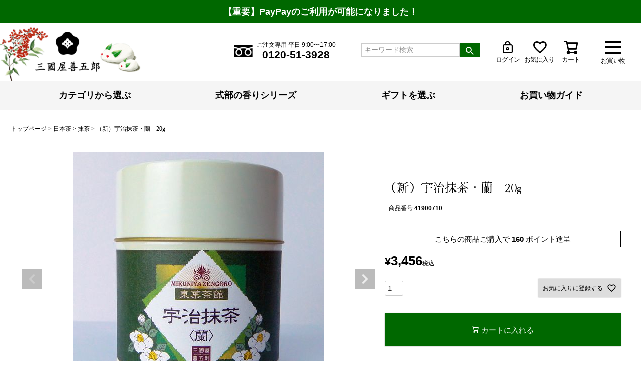

--- FILE ---
content_type: text/html;charset=UTF-8
request_url: https://www.mikuniyazengoro.com/c/japanese/04/41900710
body_size: 18658
content:
<!DOCTYPE html>
<html lang="ja"><head>
  <meta charset="UTF-8">
  
  <title>（新）宇治抹茶・蘭　20g | 三國屋善五郎オンラインストア 大正時代から受け継ぐ伝統のお茶専門店</title>
  <meta name="viewport" content="width=device-width">


    <meta name="description" content="（新）宇治抹茶・蘭　20g 抹茶 三國屋善五郎">
    <meta name="keywords" content="（新）宇治抹茶・蘭　20g,抹茶,三國屋善五郎">
  
  <link rel="stylesheet" href="https://zen3928.itembox.design/system/fs_style.css?t=20251118042548">
  <link rel="stylesheet" href="https://zen3928.itembox.design/generate/theme5/fs_theme.css?t=20251118042548">
  <link rel="stylesheet" href="https://zen3928.itembox.design/generate/theme5/fs_original.css?t=20251118042548">
  
  <link rel="canonical" href="https://www.mikuniyazengoro.com/c/japanese/04/41900710">
  
  
  
  
  <script>
    window._FS=window._FS||{};_FS.val={"tiktok":{"enabled":false,"pixelCode":null},"recaptcha":{"enabled":false,"siteKey":null},"clientInfo":{"memberId":"guest","fullName":"ゲスト","lastName":"","firstName":"ゲスト","nickName":"ゲスト","stageId":"","stageName":"","subscribedToNewsletter":"false","loggedIn":"false","totalPoints":"","activePoints":"","pendingPoints":"","purchasePointExpiration":"","specialPointExpiration":"","specialPoints":"","pointRate":"","companyName":"","membershipCardNo":"","wishlist":"","prefecture":""},"recommend3":{"measurable":true,"recommendable":true,"sandbox":false},"enhancedEC":{"ga4Dimensions":{"userScope":{"stage":"{@ member.stage_order @}","login":"{@ member.logged_in @}"}},"amazonCheckoutName":"Amazonペイメント","measurementId":"G-1ERNV6DZK3","dimensions":{"dimension1":{"key":"log","value":"{@ member.logged_in @}"},"dimension2":{"key":"mem","value":"{@ member.stage_order @}"}}},"shopKey":"zen3928","device":"PC","productType":"1","cart":{"stayOnPage":false}};
  </script>
  
  <script src="/shop/js/webstore-nr.js?t=20251118042548"></script>
  <script src="/shop/js/webstore-vg.js?t=20251118042548"></script>
  
  
    <script defer src="https://analytics.contents.by-fw.jp/script/v0/flywheel.js"></script>
    <script src="https://static.contents.by-fw.jp/flywheelRecommend/v0/flywheelHistory.js"></script>
    <script src="https://static.contents.by-fw.jp/flywheelRecommend/v0/flywheelRecommend.js"></script>
  
  
  
    <meta property="og:title" content="（新）宇治抹茶・蘭　20g | 三國屋善五郎オンラインストア 大正時代から受け継ぐ伝統のお茶専門店">
    <meta property="og:type" content="og:product">
    <meta property="og:url" content="https://www.mikuniyazengoro.com/c/japanese/04/41900710">
    <meta property="og:image" content="https://zen3928.itembox.design/product/019/000000001907/000000001907-01-l.jpg?t&#x3D;20260106173913">
    <meta property="og:site_name" content="三國屋善五郎">
    <meta property="og:description" content="（新）宇治抹茶・蘭　20g 抹茶 三國屋善五郎">
    <meta property="product:price:amount" content="3456">
    <meta property="product:price:currency" content="JPY">
    <meta property="product:product_link" content="https://www.mikuniyazengoro.com/c/japanese/04/41900710">
  
  
  
  
  
    <script type="text/javascript" >
      document.addEventListener('DOMContentLoaded', function() {
        _FS.CMATag('{"fs_member_id":"{@ member.id @}","fs_page_kind":"product","fs_product_url":"41900710"}')
      })
    </script>
  
  
  
<link rel="stylesheet" href="https://zen3928.itembox.design/item/css/ress.css?t=20260114110758">
<link rel="stylesheet" href="https://zen3928.itembox.design/item/css/style.css?t=20260114110758">
<link rel="stylesheet" href="https://zen3928.itembox.design/item/close_coupon.css?t=20260114110758" />

<!-- google fonts -->
<link rel="preconnect" href="https://fonts.googleapis.com">
<link rel="preconnect" href="https://fonts.gstatic.com" crossorigin>
<link href="https://fonts.googleapis.com/css2?family=Hina+Mincho&display=swap" rel="stylesheet"> 
<!-- fontawesome -->
<script src="https://kit.fontawesome.com/39f1182b5c.js" crossorigin="anonymous"></script>
<link rel="stylesheet" href="https://use.fontawesome.com/releases/v5.15.4/css/all.css">

<link rel="apple-touch-icon" href="https://zen3928.itembox.design/item/images/common/apple-touch-icon.png?t=20260114110758">
<!-- **OGPタグ（フリーパーツ）↓↓ -->
<meta property="og:title" content="（新）宇治抹茶・蘭　20g | 三國屋善五郎オンラインストア 大正時代から受け継ぐ伝統のお茶専門店">
<meta property="og:type" content="">
<meta property="og:url" content="https://www.mikuniyazengoro.com/c/japanese/04/41900710">
<meta property="og:image" content="">
<meta property="og:site_name" content="三國屋善五郎">
<meta property="og:description" content="（新）宇治抹茶・蘭　20g 抹茶 三國屋善五郎">
<!-- **OGPタグ（フリーパーツ）↑↑ -->
<script async src="https://www.googletagmanager.com/gtag/js?id=G-1ERNV6DZK3"></script>

<script><!--
_FS.setTrackingTag('%3Cscript%3E%0D%0A%28function%28i%2Cs%2Co%2Cg%2Cr%2Ca%2Cm%29%7Bi%5B%27GoogleAnalyticsObject%27%5D%3Dr%3Bi%5Br%5D%3Di%5Br%5D%7C%7Cfunction%28%29%7B%0D%0A%28i%5Br%5D.q%3Di%5Br%5D.q%7C%7C%5B%5D%29.push%28arguments%29%7D%2Ci%5Br%5D.l%3D1*new+Date%28%29%3Ba%3Ds.createElement%28o%29%2C%0D%0Am%3Ds.getElementsByTagName%28o%29%5B0%5D%3Ba.async%3D1%3Ba.src%3Dg%3Bm.parentNode.insertBefore%28a%2Cm%29%0D%0A%7D%29%28window%2Cdocument%2C%27script%27%2C%27https%3A%2F%2Fwww.google-analytics.com%2Fanalytics.js%27%2C%27ga%27%29%3B%0D%0A%0D%0Aga%28%27create%27%2C+%27%27%2C+%27auto%27%29%3B%0D%0Aga%28%27send%27%2C+%27pageview%27%29%3B%0D%0A%3C%2Fscript%3E%0A%3C%21--+Global+site+tag+%28gtag.js%29+-+Google+Ads%3A+1027160924+--%3E%0D%0A%3Cscript+async+src%3D%22https%3A%2F%2Fwww.googletagmanager.com%2Fgtag%2Fjs%3Fid%3DAW-1027160924%22%3E%3C%2Fscript%3E%0D%0A%3Cscript%3E%0D%0A++window.dataLayer+%3D+window.dataLayer+%7C%7C+%5B%5D%3B%0D%0A++function+gtag%28%29%7BdataLayer.push%28arguments%29%3B%7D%0D%0A++gtag%28%27js%27%2C+new+Date%28%29%29%3B%0D%0A%0D%0A++gtag%28%27config%27%2C+%27AW-1027160924%27%29%3B%0D%0A%3C%2Fscript%3E%0D%0A%0A%3C%21--Yahoo%E6%A4%9C%E7%B4%A2%E5%BA%83%E5%91%8A+%E3%82%B5%E3%82%A4%E3%83%88%E3%82%B8%E3%82%A7%E3%83%8D%E3%83%A9%E3%83%AB%E3%82%BF%E3%82%B0%E3%83%BB%E3%82%B3%E3%83%B3%E3%83%90%E3%83%BC%E3%82%B8%E3%83%A7%E3%83%B3%E6%B8%AC%E5%AE%9A%E8%A3%9C%E5%AE%8C%E6%A9%9F%E8%83%BD%E3%82%BF%E3%82%B0--%3E%0D%0A%3Cscript+async+src%3D%22https%3A%2F%2Fs.yimg.jp%2Fimages%2Flisting%2Ftool%2Fcv%2Fytag.js%22%3E%3C%2Fscript%3E%0D%0A%3Cscript%3E%0D%0Awindow.yjDataLayer+%3D+window.yjDataLayer+%7C%7C+%5B%5D%3B%0D%0Afunction+ytag%28%29+%7B+yjDataLayer.push%28arguments%29%3B+%7D%0D%0Aytag%28%7B%22type%22%3A%22ycl_cookie%22%7D%29%3B%0D%0A%3C%2Fscript%3E%0D%0A%0A%3C%21--Yahoo%E3%83%87%E3%82%A3%E3%82%B9%E3%83%97%E3%83%AC%E3%82%A4%E5%BA%83%E5%91%8A+%E3%82%B5%E3%82%A4%E3%83%88%E3%82%B8%E3%82%A7%E3%83%8D%E3%83%A9%E3%83%AB%E3%82%BF%E3%82%B0%E3%83%BB%E3%82%B3%E3%83%B3%E3%83%90%E3%83%BC%E3%82%B8%E3%83%A7%E3%83%B3%E6%B8%AC%E5%AE%9A%E8%A3%9C%E5%AE%8C%E6%A9%9F%E8%83%BD%E3%82%BF%E3%82%B0--%3E%0D%0A%3Cscript+async+src%3D%22https%3A%2F%2Fs.yimg.jp%2Fimages%2Flisting%2Ftool%2Fcv%2Fytag.js%22%3E%3C%2Fscript%3E%0D%0A%3Cscript%3E%0D%0Awindow.yjDataLayer+%3D+window.yjDataLayer+%7C%7C+%5B%5D%3B%0D%0Afunction+ytag%28%29+%7B+yjDataLayer.push%28arguments%29%3B+%7D%0D%0A%3C%2Fscript%3E%0D%0A%0A%3C%21--Clarity--%3E%0D%0A%3Cscript+type%3D%22text%2Fjavascript%22%3E%0D%0A++++%28function%28c%2Cl%2Ca%2Cr%2Ci%2Ct%2Cy%29%7B%0D%0A++++++++c%5Ba%5D%3Dc%5Ba%5D%7C%7Cfunction%28%29%7B%28c%5Ba%5D.q%3Dc%5Ba%5D.q%7C%7C%5B%5D%29.push%28arguments%29%7D%3B%0D%0A++++++++t%3Dl.createElement%28r%29%3Bt.async%3D1%3Bt.src%3D%22https%3A%2F%2Fwww.clarity.ms%2Ftag%2F%22%2Bi%3B%0D%0A++++++++y%3Dl.getElementsByTagName%28r%29%5B0%5D%3By.parentNode.insertBefore%28t%2Cy%29%3B%0D%0A++++%7D%29%28window%2C+document%2C+%22clarity%22%2C+%22script%22%2C+%2290xc6gflgt%22%29%3B%0D%0A%3C%2Fscript%3E%0D%0A%0A%3C%21--+Meta+Pixel+Code+--%3E%0D%0A%3Cscript%3E%0D%0A++%21function%28f%2Cb%2Ce%2Cv%2Cn%2Ct%2Cs%29%0D%0A++%7Bif%28f.fbq%29return%3Bn%3Df.fbq%3Dfunction%28%29%7Bn.callMethod%3F%0D%0A++n.callMethod.apply%28n%2Carguments%29%3An.queue.push%28arguments%29%7D%3B%0D%0A++if%28%21f._fbq%29f._fbq%3Dn%3Bn.push%3Dn%3Bn.loaded%3D%210%3Bn.version%3D%272.0%27%3B%0D%0A++n.queue%3D%5B%5D%3Bt%3Db.createElement%28e%29%3Bt.async%3D%210%3B%0D%0A++t.src%3Dv%3Bs%3Db.getElementsByTagName%28e%29%5B0%5D%3B%0D%0A++s.parentNode.insertBefore%28t%2Cs%29%7D%28window%2C+document%2C%27script%27%2C%0D%0A++%27https%3A%2F%2Fconnect.facebook.net%2Fen_US%2Ffbevents.js%27%29%3B%0D%0A++fbq%28%27init%27%2C+%27781665569581189%27%29%3B%0D%0A++fbq%28%27track%27%2C+%27PageView%27%29%3B%0D%0A%3C%2Fscript%3E%0D%0A%3Cnoscript%3E%3Cimg+height%3D%221%22+width%3D%221%22+style%3D%22display%3Anone%22%0D%0A++src%3D%22https%3A%2F%2Fwww.facebook.com%2Ftr%3Fid%3D781665569581189%26ev%3DPageView%26noscript%3D1%22%0D%0A%2F%3E%3C%2Fnoscript%3E%0D%0A%3C%21--+End+Meta+Pixel+Code+--%3E%0D%0A%0A%3C%21--SalesIQ%E3%83%BBPageSense--%3E%0D%0A%3Cscript+type%3D%22text%2Fjavascript%22%3Evar+%24zoho%3D%24zoho+%7C%7C+%7B%7D%3B%24zoho.salesiq+%3D+%24zoho.salesiq+%7C%7C+%7Bwidgetcode%3A%22dc51c443ec47097604e3bd0950daee68349778508bfc633a771b6dab781cf725%22%2C+values%3A%7B%7D%2Cready%3Afunction%28%29%7B%24zoho.salesiq.floatbutton.visible%28%27hide%27%29%3B%7D%7D%3Bvar+d%3Ddocument%3Bs%3Dd.createElement%28%22script%22%29%3Bs.type%3D%22text%2Fjavascript%22%3Bs.id%3D%22zsiqscript%22%3Bs.defer%3Dtrue%3Bs.src%3D%22https%3A%2F%2Fsalesiq.zoho.com%2Fwidget%22%3Bt%3Dd.getElementsByTagName%28%22script%22%29%5B0%5D%3Bt.parentNode.insertBefore%28s%2Ct%29%3B%3C%2Fscript%3E%0D%0A%3Cscript+type%3D%22text%2Fjavascript%22%3E%28function%28w%2Cs%29%7Bvar+e%3Ddocument.createElement%28%22script%22%29%3Be.type%3D%22text%2Fjavascript%22%3Be.async%3Dtrue%3Be.src%3D%22https%3A%2F%2Fcdn.pagesense.io%2Fjs%2Fmikuniyazengoro%2Fec92c73dfc784855805bc5aab25ab167.js%22%3Bvar+x%3Ddocument.getElementsByTagName%28%22script%22%29%5B0%5D%3Bx.parentNode.insertBefore%28e%2Cx%29%3B%7D%29%28window%2C%22script%22%29%3B%3C%2Fscript%3E%0D%0A');
--></script>
</head>
<body class="fs-body-product fs-body-product-41900710" id="fs_ProductDetails">
<script><!--
_FS.setTrackingTag('%3Cscript%3E%0A%28function%28w%2Cd%2Cs%2Cc%2Ci%29%7Bw%5Bc%5D%3Dw%5Bc%5D%7C%7C%7B%7D%3Bw%5Bc%5D.trackingId%3Di%3B%0Avar+f%3Dd.getElementsByTagName%28s%29%5B0%5D%2Cj%3Dd.createElement%28s%29%3Bj.async%3Dtrue%3B%0Aj.src%3D%27%2F%2Fcdn.contx.net%2Fcollect.js%27%3Bf.parentNode.insertBefore%28j%2Cf%29%3B%0A%7D%29%28window%2Cdocument%2C%27script%27%2C%27contx%27%2C%27CTX-x-sRLZnkkw%27%29%3B%0A%3C%2Fscript%3E%0A%3Cscript+type%3D%22text%2Fjavascript%22%3E%0D%0Avar+google_tag_params+%3D+%7B%0D%0Aecomm_prodid%3A+%221907%22%2C%0D%0Aecomm_pagetype%3A+%22product%22%2C%0D%0Aecomm_totalvalue%3A+%223456%22%0D%0A%7D%3B%0D%0A%3C%2Fscript%3E');
--></script>
<div class="fs-l-page">
<header class="fs-l-header">
<!-- **ヘッダーの送料告知（フリーパーツ）↓↓ -->
<div class="header_shipping_notice">
<p>
<!-- <a href="/p/about/shipping-payment" target="_blank" rel="noopener">お買い上げ金額6,480円以上で送料無料（配送先1件あたり）</a> -->
<a href="/p/about/terms/#payment" target="_blank" rel="noopener">【重要】PayPayのご利用が可能になりました！</a>
</p>
</div>
<!-- **ヘッダーの送料告知（フリーパーツ）↑↑ -->
<!-- **ドロワーメニューアイコン（フリーパーツ）↓↓ -->
<div class="fs-l-header__drawerOpener">
  <label for="fs_p_ctrlDrawer" class="fs-p-drawerButton fs-p-drawerButton--open">
    <i class="fs-p-drawerButton__icon fs-icon--navCtrl"></i>
    <span class="fs-p-drawerButton__label">お買い物</span>
  </label>
</div>
<!-- **ドロワーメニューアイコン（フリーパーツ）↑↑ -->
<!-- **三國屋善五郎ロゴ（フリーパーツ）↓↓ -->
<div class="fs-l-header__logo">
  <div class="fs-p-logo">
   <a href="https://www.mikuniyazengoro.com">
    <img src="https://zen3928.itembox.design/item/images/common/logo-center@3x.png?t=20260114110758" alt="三國屋善五郎" class="fs-p-logo__image">
    <!--<p class="fs-p-logo__lead">オンラインストア</p>-->
   </a>
  </div>
</div>
<!-- **三國屋善五郎ロゴ（フリーパーツ）↑↑ -->
<!-- **ヘッダーインサイド（フリーパーツ） ↓↓ -->
<div class="header_inside">
  <div class="header-phoneOrder">
	<a href="tel:0120-51-3928"><span class="icon_freedial"><img src="https://zen3928.itembox.design/item/images/common/icon_freedial.png?t=20260114110758" alt="" width="92" height="60"></span>
    <span class="phoneOrder"><span class="phoneOrder__addition">ご注文専用 平日 9:00〜17:00</span><span class="phoneOrder__phoneNum">0120-51-3928</span></span></a>
  </div>
  <div class="fs-p-headerNavigation__search fs-p-searchForm">
     <form action="/p/search" method="get">
       <span class="fs-p-searchForm__inputGroup fs-p-inputGroup">
         <input type="text" name="keyword" maxlength="1000" placeholder="キーワード検索" class="fs-p-searchForm__input fs-p-inputGroup__input">
         <button type="submit" class="fs-p-searchForm__button fs-p-inputGroup__button">検索</button>
       </span>
     </form>
  </div>
  <div class="header-loginLogoutButton fs-clientInfo">
    <a href="/p/logout" class="header__logout my-{@ member.logged_in @}"><i class="fs-icon--mypage"></i><span class="icon-label">ログアウト</span></a>
    <a href="/p/login" class="header__login my-{@ member.logged_in @}"><i class="fs-icon--mypage"></i><span class="icon-label">ログイン</span></a>
  </div>
  <div class="header-wishlistButton"><a href="/my/wishlist"><i class="fs-icon--heartOutline"></i><span class="icon-label">お気に入り</span></a></div>
  <div class="header-cartButton"><a href="/p/cart"><i class="fs-icon--cart"></i><span class="icon-label">カート</span></a></div>
</div>
<script type="application/ld+json">
{
  "@context": "http://schema.org",
  "@type": "WebSite",
  "url": "https://www.mikuniyazengoro.com",
  "potentialAction": {
    "@type": "SearchAction",
    "target": "https://www.mikuniyazengoro.com/p/search?keyword={search_term_string}",
    "query-input": "required name=search_term_string"
  }
}
</script>
<!-- **ヘッダーインサイド（フリーパーツ） ↑↑ -->
<!-- **ヘッダーナビゲーション（フリーパーツ）↓↓ -->
<div class="fs-p-headerNavBar">
  <nav class="fs-p-headerNavigation" id="fs_p_headerNavigation">
    <ul class="fs-p-headerNavigation__list">
      <li class="fs-p-headerNavigation__listItem sm"><a href="/f/guide" class="fs-p-headerNavigation__link"><i class="fs-icon--productList"></i>お買い物ガイド</a></li>
      <li class="fs-p-headerNavigation__listItem sm"><span class="fs-clientInfo">
	<a href="/p/logout" class="fs-p-headerNavigation__link header__logout my-{@ member.logged_in @}"><i class="fs-icon--mypage"></i><span class="icon-label">ログアウト</span></a>
	<a href="/p/login" class="fs-p-headerNavigation__link header__login my-{@ member.logged_in @}"><i class="fs-icon--mypage"></i><span class="icon-label">ログイン</span></a></span>
      </li>
      <li class="fs-p-headerNavigation__listItem sm"><a href="/my/wishlist" class="fs-p-headerNavigation__link"><i class="fs-icon--heartOutline"></i>お気に入り</a></li>
      <li class="fs-p-headerNavigation__listItem sm"><a href="/p/cart" class="fs-p-headerNavigation__viewCartButton fs-p-headerNavigation__link"><i class="fs-icon--cart"></i><span class="fs-p-headerNavigation__viewCartButton__label">カート</span><span class="fs-p-cartItemNumber fs-client-cart-count fs-clientInfo"></span></a></li>
      <li class="fs-p-headerNavigation__listItem md"><span class="menu__mega"><a href="#" class="fs-p-headerNavigation__link">カテゴリから選ぶ</a>
            <ul class="fs-pt-menu menu__second-level">
              <li class="fs-pt-menu__item"><a href="/c/japanese" class="fs-pt-menu__link">日本茶</a></li>
              <li class="fs-pt-menu__item"><a href="/c/black" class="fs-pt-menu__link">紅茶</a></li>
              <li class="fs-pt-menu__item"><a href="/c/health" class="fs-pt-menu__link">健康茶</a></li>
              <li class="fs-pt-menu__item"><a href="/c/herb" class="fs-pt-menu__link">ハーブティー</a></li>
              <li class="fs-pt-menu__item"><a href="/c/noncaffeinehealth" class="fs-pt-menu__link">ノンカフェインお茶</a></li>
              <li class="fs-pt-menu__item"><a href="/c/mugicha" class="fs-pt-menu__link">麦茶</a></li>
              <li class="fs-pt-menu__item"><a href="/c/chinese" class="fs-pt-menu__link">中国茶</a></li>
              <li class="fs-pt-menu__item"><a href="/c/flavored" class="fs-pt-menu__link">フレーバーティー</a></li>
            </ul>
            </span>
      </li>
      <li class="fs-p-headerNavigation__listItem md"><a href="/c/shikibu" class="fs-p-headerNavigation__link">式部の香りシリーズ</a></li>
      <li class="fs-p-headerNavigation__listItem md"><a href="/c/giftset" class="fs-p-headerNavigation__link">ギフトを選ぶ</a></li>
      <li class="fs-p-headerNavigation__listItem md"><a href="/f/guide" class="fs-p-headerNavigation__link">お買い物ガイド</a></li>
    </ul>
    <ul class="fs-p-headerNavigation__list2">
      <li>
        <div class="fs-p-headerNavigation__search fs-p-searchForm">
          <form action="/p/search" method="get">
            <span class="fs-p-searchForm__inputGroup fs-p-inputGroup">
              <input type="text" name="keyword" maxlength="1000" placeholder="キーワード検索" class="fs-p-searchForm__input fs-p-inputGroup__input">
              <button type="submit" class="fs-p-searchForm__button fs-p-inputGroup__button">検索</button>
            </span>
          </form>
       </div>
      </li>
    </ul>
  </nav>
</div>

<style>
  .fs-p-headerNavigation__list2 {
    display: none;
    margin: auto;
    margin-bottom: 10px;
  }
  @media screen and (max-width: 768px) {
    .fs-p-headerNavigation__list2 {
      display: block;
    }
  }
</style>

<!-- **ヘッダーナビゲーション（フリーパーツ） ↑↑ -->
</header>
<!-- **パンくずリストパーツ （システムパーツ） ↓↓ -->
<nav class="fs-c-breadcrumb">
<ol class="fs-c-breadcrumb__list">
<li class="fs-c-breadcrumb__listItem">
<a href="/">トップページ</a>
</li>
<li class="fs-c-breadcrumb__listItem">
<a href="/c/japanese">日本茶</a>
</li>
<li class="fs-c-breadcrumb__listItem">
<a href="/c/japanese/04">抹茶</a>
</li>
<li class="fs-c-breadcrumb__listItem">
（新）宇治抹茶・蘭　20g
</li>
</ol>
</nav>
<!-- **パンくずリストパーツ （システムパーツ） ↑↑ -->
<main class="fs-l-main fs-l-product"><div id="fs-page-error-container" class="fs-c-panelContainer">
  
  
</div>
<!-- **ドロワーメニュー制御用隠しチェックボックス（フリーパーツ） ↓↓ -->
<input type="checkbox" name="ctrlDrawer" value="" style="display:none;" id="fs_p_ctrlDrawer" class="fs-p-ctrlDrawer">
<!-- **ドロワーメニュー制御用隠しチェックボックス（フリーパーツ） ↑↑ -->
<aside class="fs-p-drawer fs-l-sideArea">
<!-- **ドロワーメニュー上部エリア （フリーパーツ） ↓↓ -->
<div class="fs-p-drawer__buttonContainer" id="drawerMenuTop">
  <label for="fs_p_ctrlDrawer" class="fs-p-drawer__button fs-p-drawerButton fs-p-drawerButton--close"> <i class="fs-p-drawerButton__icon fs-icon--close"></i> <span class="fs-p-drawerButton__label">close</span> </label>
</div>
<div class="fs-clientInfo" id="drawerMenuTop">
  <div class="fs-p-drawer__welcomeMsg">
    <div class="fs-p-welcomeMsg">{@ member.last_name @} {@ member.first_name @} 様こんにちは</div>
    <div class="fs-p-memberInfo is-loggedIn--{@ member.logged_in @}"> 
      <!--<span class="fs-p-memberInfo__rank">{@ member.stage_name @}会員</span>--> 
      <span class="fs-p-memberInfo__myPageTop"><a href="/my/top" class="fs-c-button--myPageTop">マイページはこちら</a></span><span class="fs-p-memberInfo__points">{@ member.active_points @}ポイント</span> </div>
  </div>
</div>
<!-- **商品キーワード検索フォーム（フリーパーツ）↓↓ -->
<div class="fs-p-searchForm">
  <form action="/p/search" method="get">
    <span class="fs-p-searchForm__inputGroup fs-p-inputGroup">
      <input type="text" name="keyword" maxlength="1000" placeholder="キーワード検索" class="fs-p-searchForm__input fs-p-inputGroup__input">
      <button type="submit" class="fs-p-searchForm__button fs-p-inputGroup__button">検索</button>
    </span>
  </form>
</div>

<script type="application/ld+json">
{
  "@context": "http://schema.org",
  "@type": "WebSite",
  "url": "https://www.mikuniyazengoro.com",
  "potentialAction": {
    "@type": "SearchAction",
    "target": "https://www.mikuniyazengoro.com/p/search?keyword={search_term_string}",
    "query-input": "required name=search_term_string"
  }
}
</script>
<!-- **商品キーワード検索フォーム（フリーパーツ）↑↑ -->
<div class="drawerNavigation">
  <ul class="drawerNavigation__list">
    <li><a class="drawerNavigation__link" href="/f/guide"><i class="fs-icon--productList"></i>お買い物ガイド</a></li>
    <li class="fs-clientInfo"> <a href="/p/logout" class="drawerNavigation__link drawerNavigation__logout is-loggedIn--{@ member.logged_in @}"><i class="fs-icon--mypage"></i><span class="icon-label">ログアウト</span></a> <a href="/p/login" class="drawerNavigation__link drawerNavigation__login is-loggedIn--{@ member.logged_in @}"><i class="fs-icon--mypage"></i><span class="icon-label">ログイン</span></a></li>
    <li><a class="drawerNavigation__link" href="/my/wishlist"><i class="fs-icon--heartOutline"></i>お気に入り</a></li>
    <li><a class="drawerNavigation__link" href="/p/cart"><i class="fs-icon--cart"></i>カート</a></li>
  </ul>
</div>
<div class="drawer__bannerContainer">
  <div class="drawer__banner"><a href="/c/shikibu"><img src="https://zen3928.itembox.design/item/images/common/home-bn-shikibu.jpg?t=20260114110758" alt="式部の香り"></a></div>
  <div class="drawer__banner"><a href="/c/giftset"><img src="https://zen3928.itembox.design/item/images/common/home-bn-gift.jpg?t=20260114110758" alt="ギフトを選ぶ"></a></div>
</div>
<h2 class="fs-p-drawer__heading">カテゴリで選ぶ</h2>
<!-- **ドロワーメニュー上部エリア （フリーパーツ）↑↑ -->
<ul class="fs-pt-menu fs-pt-menu--lv1">

<li class="fs-pt-menu__item fs-pt-menu__item--lv1 fs-pt_menu__item--japanese">
<span class="fs-pt-menu__heading fs-pt-menu__heading--lv1">
<a href="/c/japanese" class="fs-pt-menu__link fs-pt-menu__link--lv1">日本茶</a>
</span>
</li>


<li class="fs-pt-menu__item fs-pt-menu__item--lv1 fs-pt_menu__item--black">
<span class="fs-pt-menu__heading fs-pt-menu__heading--lv1">
<a href="/c/black" class="fs-pt-menu__link fs-pt-menu__link--lv1">紅茶</a>
</span>
</li>


<li class="fs-pt-menu__item fs-pt-menu__item--lv1 fs-pt_menu__item--health">
<span class="fs-pt-menu__heading fs-pt-menu__heading--lv1">
<a href="/c/health" class="fs-pt-menu__link fs-pt-menu__link--lv1">健康茶</a>
</span>
</li>


<li class="fs-pt-menu__item fs-pt-menu__item--lv1 fs-pt_menu__item--herb">
<span class="fs-pt-menu__heading fs-pt-menu__heading--lv1">
<a href="/c/herb" class="fs-pt-menu__link fs-pt-menu__link--lv1">ハーブティー</a>
</span>
</li>


<li class="fs-pt-menu__item fs-pt-menu__item--lv1 fs-pt_menu__item--noncaffeinehealth">
<span class="fs-pt-menu__heading fs-pt-menu__heading--lv1">
<a href="/c/noncaffeinehealth" class="fs-pt-menu__link fs-pt-menu__link--lv1">ノンカフェインお茶</a>
</span>
</li>


<li class="fs-pt-menu__item fs-pt-menu__item--lv1 fs-pt_menu__item--mugicha">
<span class="fs-pt-menu__heading fs-pt-menu__heading--lv1">
<a href="/c/mugicha" class="fs-pt-menu__link fs-pt-menu__link--lv1">麦茶</a>
</span>
</li>


<li class="fs-pt-menu__item fs-pt-menu__item--lv1 fs-pt_menu__item--chinese">
<span class="fs-pt-menu__heading fs-pt-menu__heading--lv1">
<a href="/c/chinese" class="fs-pt-menu__link fs-pt-menu__link--lv1">中国茶</a>
</span>
</li>


<li class="fs-pt-menu__item fs-pt-menu__item--lv1 fs-pt_menu__item--flavored">
<span class="fs-pt-menu__heading fs-pt-menu__heading--lv1">
<a href="/c/flavored" class="fs-pt-menu__link fs-pt-menu__link--lv1">フレーバーティー</a>
</span>
</li>


<li class="fs-pt-menu__item fs-pt-menu__item--lv1 fs-pt_menu__item--leaf">
<span class="fs-pt-menu__heading fs-pt-menu__heading--lv1">
<a href="/c/leaf" class="fs-pt-menu__link fs-pt-menu__link--lv1">茶葉（リーフ）</a>
</span>
</li>


<li class="fs-pt-menu__item fs-pt-menu__item--lv1 fs-pt_menu__item--tb">
<span class="fs-pt-menu__heading fs-pt-menu__heading--lv1">
<a href="/c/tb" class="fs-pt-menu__link fs-pt-menu__link--lv1">ティーバッグ</a>
</span>
</li>


<li class="fs-pt-menu__item fs-pt-menu__item--lv1 fs-pt_menu__item--powder">
<span class="fs-pt-menu__heading fs-pt-menu__heading--lv1">
<a href="/c/powder" class="fs-pt-menu__link fs-pt-menu__link--lv1">パウダー（粉末茶）</a>
</span>
</li>


<li class="fs-pt-menu__item fs-pt-menu__item--lv1 fs-pt_menu__item--season">
<span class="fs-pt-menu__heading fs-pt-menu__heading--lv1">
<a href="/c/season" class="fs-pt-menu__link fs-pt-menu__link--lv1">季節限定茶</a>
</span>
</li>


<li class="fs-pt-menu__item fs-pt-menu__item--lv1 fs-pt_menu__item--reccomendJapanese">
<span class="fs-pt-menu__heading fs-pt-menu__heading--lv1">
<a href="/c/reccomendJapanese" class="fs-pt-menu__link fs-pt-menu__link--lv1">おすすめ茶</a>
</span>
</li>


<li class="fs-pt-menu__item fs-pt-menu__item--lv1 fs-pt_menu__item--saletyu">
<span class="fs-pt-menu__heading fs-pt-menu__heading--lv1">
<a href="/c/saletyu" class="fs-pt-menu__link fs-pt-menu__link--lv1">SDGsアウトレットセール</a>
</span>
</li>


<li class="fs-pt-menu__item fs-pt-menu__item--lv1 fs-pt_menu__item--mail">
<span class="fs-pt-menu__heading fs-pt-menu__heading--lv1">
<a href="/c/mail" class="fs-pt-menu__link fs-pt-menu__link--lv1">メール便対応商品</a>
</span>
</li>


<li class="fs-pt-menu__item fs-pt-menu__item--lv1 fs-pt_menu__item--cakes">
<span class="fs-pt-menu__heading fs-pt-menu__heading--lv1">
<a href="/c/cakes" class="fs-pt-menu__link fs-pt-menu__link--lv1">スイーツ・食品</a>
</span>
</li>


<li class="fs-pt-menu__item fs-pt-menu__item--lv1 fs-pt_menu__item--tea-things">
<span class="fs-pt-menu__heading fs-pt-menu__heading--lv1">
<a href="/c/tea-things" class="fs-pt-menu__link fs-pt-menu__link--lv1">茶器・オリジナルグッズ</a>
</span>
</li>


<li class="fs-pt-menu__item fs-pt-menu__item--lv1 fs-pt_menu__item--saraku">
<span class="fs-pt-menu__heading fs-pt-menu__heading--lv1">
<a href="/c/saraku" class="fs-pt-menu__link fs-pt-menu__link--lv1">お茶の個包装　茶楽 -さらく-</a>
</span>
</li>

</ul>

<!-- **ドロワーメニュー下部 （フリーパーツ） ↓↓ -->
<div class="drawer_lower_part">
  <div class="drawer__bannerContainer">
    <div class="drawer__banner"><a href="/p/register"><img src="https://zen3928.itembox.design/item/images/common/member-bn.jpg?t=20260114110758" alt="無料会員登録はこちら"></a></div>
    　</div>
  <div class="drawerNavigation">
    <ul class="drawerNavigation__list">
      <li><a class="drawerNavigation__link" href="/p/newsletter/subscribe"><i class="fs-icon--mail"></i>メルマガ登録</a></li>
      <li><a class="drawerNavigation__link" href="/f/line-intro"><i class="fs-icon--accountLine"></i>LINE登録</a></li>
    </ul>
    　</div>
  <h2 class="fs-p-drawer__heading">お買い物ガイド</h2>
  <div class="drawerNavigation">
    <ul class="two-rows-menu">
      <li><a href="/p/about/shipping-payment">送料・お支払い</a></li>
      <li><a href="/p/register">新規会員登録</a></li>
    </ul>
    <ul class="two-rows-menu">
      <li><a href="/p/about/points">ポイントについて</a></li>
      <li><a href="/my/top">マイページ</a></li>
    </ul>
    <ul class="two-rows-menu">
      <li><a href="/p/about/return-policy">返品について</a></li>
      <li><a href="https://mikuniyazengoro.co.jp/about/" target="_blank" rel="noopener">三國屋善五郎とは</a></li>
    </ul>
    <ul class="two-rows-menu">
      <li><a href="/p/about/terms">特定商取引法</a></li>
      <li><a href="/p/reviews">お客様の声</a></li>
    </ul>
    <ul class="two-rows-menu">
      <li><a href="https://mikuniyazengoro.co.jp/company/" target="_blank" rel="noopener">会社概要</a></li>
      <li><a href="/f/contact">お問い合わせ</a></li>
    </ul>
    <ul>
      <li><a href="/p/about/privacy-policy">個人情報の取り扱い</a></li>
    </ul>
  </div>
  <div class="drawerMenuTop"> <a href="#drawerMenuTop" class="drawerMenuTop__link"> <i class="fs-icon--chevronUp"></i>メニュートップへ </a> </div>
</div>
<!-- **ドロワーメニュー下部 （フリーパーツ）↑↑ -->
</aside>
<section class="fs-l-pageMain two-columns"><!-- **商品詳細エリア（システムパーツグループ）↓↓ -->
<form id="fs_form">
<input type="hidden" name="productId" value="1907">

<div class="fs-l-productLayout fs-system-product" data-product-id="1907" data-vertical-variation-no="" data-horizontal-variation-no=""><div class="fs-l-productLayout__item fs-l-productLayout__item--1">
<!-- **商品画像パーツ・フリック（システムパーツ ）↓↓ -->
<div class="fs-c-productCarouselMainImage">
  <div class="fs-c-productCarouselMainImage__carousel fs-c-slick" id="fs_productCarouselMainImage">
    
      
        <figure class="fs-c-productCarouselMainImage__image" aria-hidden="true" tabindex="-1" data-sub-image-url="https://zen3928.itembox.design/product/019/000000001907/000000001907-01-xs.jpg?t&#x3D;20260106173913" data-enlarged-image-url="https://zen3928.itembox.design/product/019/000000001907/000000001907-01-xl.jpg?t&#x3D;20260106173913">
          <img src="https://zen3928.itembox.design/product/019/000000001907/000000001907-01-l.jpg?t&#x3D;20260106173913" alt=""
          
          >
          
        </figure>
      
     
      
        <figure class="fs-c-productCarouselMainImage__image" aria-hidden="true" tabindex="-1" data-sub-image-url="https://zen3928.itembox.design/product/019/000000001907/000000001907-02-xs.jpg?t&#x3D;20260106173913" data-enlarged-image-url="https://zen3928.itembox.design/product/019/000000001907/000000001907-02-xl.jpg?t&#x3D;20260106173913">
          <img src="https://zen3928.itembox.design/product/019/000000001907/000000001907-02-l.jpg?t&#x3D;20260106173913" alt=""
          
          >
          
        </figure>
      
     
  </div>
  <div class="fs-c-productCarouselMainImage__expandButton fs-c-buttonContainer">
    <button type="button" class="fs-c-button--viewExtendedImage fs-c-button--plain">
<span class="fs-c-button__label">画像拡大</span>
</button>
  </div>
</div>
<!-- **商品画像パーツ・フリック（システムパーツ）↑↑ -->
</div>
<div class="fs-l-productLayout__item fs-l-productLayout__item--2"><!-- **商品名パーツ（システムパーツ）↓↓ -->
<h1 class="fs-c-productNameHeading fs-c-heading">
  
  <span class="fs-c-productNameHeading__name">（新）宇治抹茶・蘭　20g</span>
</h1>
<!-- **商品名パーツ（システムパーツ）↑↑ -->

<!-- **商品番号パーツ（システムパーツ）↓↓ -->
<div class="fs-c-productNumber">
  <span class="fs-c-productNumber__label">商品番号</span>
  <span class="fs-c-productNumber__number">41900710</span>
</div>
<!-- **商品番号パーツ（システムパーツ）↑↑ -->

<div>  </div>

  





  <!-- **ポイントパーツ（システムパーツ）↓↓ -->
  
    <div class="fs-c-productPointDisplay">
      <span class="fs-c-productPointDisplay__label">こちらの商品ご購入で</span>
      <span class="fs-c-productPointDisplay__quantity">160</span>
      <span class="fs-c-productPointDisplay__unit">ポイント進呈 </span>
    </div>
  
  <!-- **ポイントパーツ（システムパーツ）↑↑ -->



<!-- **商品価格パーツ（システムパーツ）↓↓ -->

<div class="fs-c-productPrices fs-c-productPrices--productDetail">
<div class="fs-c-productPrice fs-c-productPrice--selling">

  
    
    <span class="fs-c-productPrice__main">
      
        <span class="fs-c-productPrice__main__label">販売価格</span>
      
      <span class="fs-c-productPrice__main__price fs-c-price">
        <span class="fs-c-price__currencyMark">&yen;</span>
        <span class="fs-c-price__value">3,456</span>
      </span>
    </span>
    <span class="fs-c-productPrice__addon">
      <span class="fs-c-productPrice__addon__label">税込</span>
    </span>
    
  

</div>

</div>

<!-- **商品価格パーツ（システムパーツ）↑↑ -->



<!-- **カート・バリエーションごとにボタンパーツ（システムパーツ）↓↓ -->
<input type="hidden" name="verticalVariationNo" value="">
<input type="hidden" name="horizontalVariationNo" value="">
<input type="hidden" name="verticalVariationName" value="">
<input type="hidden" name="horizontalVariationName" value="">
<input type="hidden" name="verticalAdminNo" value="">
<input type="hidden" name="horizontalAdminNo" value="">
<input type="hidden" name="staffStartSkuCode" value="">



  
<div class="fs-c-productQuantityAndWishlist" data-product-id="1907" data-vertical-variation-no="" data-horizontal-variation-no="">
  
    <span class="fs-c-productQuantityAndWishlist__wishlist fs-c-buttonContainer">
      <button type="button" class="fs-c-button--addToWishList--detail fs-c-button--particular">
<span class="fs-c-button__label">お気に入りに登録する</span>
</button>
    </span>
  
  
    <span class="fs-c-productQuantityAndWishlist__quantity fs-c-quantity fs-system-assistTarget">
      <select name="quantity" class="fs-c-quantity__select fs-system-quantity-list" data-cart-type="normal">
    <option value="1" selected="">1</option>
    <option value="2">2</option>
    <option value="3">3</option>
    <option value="4">4</option>
    <option value="5">5</option>
    <option value="6">6</option>
    <option value="7">7</option>
    <option value="8">8</option>
    <option value="9">9</option>
    <option value="10">10+</option>
</select>
<input name="quantity" class="fs-c-quantity__number fs-system-quantity-text" value="1" maxlength="4" style="display:none" type="tel" data-cart-type="normal" disabled>
<span class="fs-c-quantity__message"></span>
    </span>
  
</div>
<div class="fs-c-productActionButton fs-c-buttonContainer" data-product-id="1907" data-vertical-variation-no="" data-horizontal-variation-no="">
  
          <button type="button" class="fs-c-button--addToCart--detail fs-c-button--primary">
<span class="fs-c-button__label">カートに入れる</span>
</button>
      
  
</div>






    

<!-- **カート・バリエーションごとにボタンパーツ（システムパーツ）↑↑ -->

<!-- **お渡し用の袋購入ボタン（フリーパーツ） ↓↓ -->
<div class="bag-purchase">
<a class="round-btn" href="/c/giftset/gift-option/box-wrapping/fukuroshizai" target="_blank">お渡し用の袋が必要な方はこちら</a>
</div>
<!-- **お渡し用の袋購入ボタン（フリーパーツ） ↑↑ -->




<!-- **返品特約表示（システムパーツ）↓↓ -->
<div class="fs-c-returnedSpecialContract"><div class="fs-c-returnedSpecialContract__link"> 
<a href="/p/about/return-policy" target="_blank">返品特約について</a> 
</div> </div>
<!-- **返品特約表示（システムパーツ）↑↑ -->

<!-- **お問い合わせパーツ（システムパーツ） ↓↓ -->
<div class="fs-c-inquiryAboutProduct fs-c-buttonContainer fs-c-buttonContainer--inquiryAboutProduct" data-product-id="1907">
  <button type="button" class="fs-c-button--inquiryAboutProduct fs-c-button--plain">
<span class="fs-c-button__label">商品についてのお問い合わせ</span>
</button>
</div>
<!-- **お問い合わせパーツ（システムパーツ） ↑↑ -->
<script id="fs-productInquiries-template" type="text/x-handlebars">
<aside class="fs-c-modal fs-c-modal--inquiry" style="display: none;">
  <div class="fs-c-modal__inner">
    <div class="fs-c-modal__header">
      {{{productInquiryTitle}}}
      <span class="fs-c-modal__close" role="button" aria-label="閉じる"></span>
    </div>
    <div class="fs-c-modal__contents">
      <div class="fs-c-inquiryProduct">
        {{#if productImageSrc}}
        <div class="fs-c-inquiryProduct__productImage fs-c-productImage">
          <img src="{{productImageSrc}}" alt="{{productImageAlt}}" class="fs-c-inquiryProduct__productImage__image fs-c-productImage__image">
        </div>
        {{/if}}
        <div class="fs-c-inquiryProduct__productName fs-c-productName">
          {{#if productCatchCopy}}
          <span class="fs-c-productName__copy">{{{productCatchCopy}}}</span>
          {{/if}}
          <span class="fs-c-productName__name">{{{productName}}}</span>
        </div>
      </div>
      {{{productInquiryComment}}}
      <div class="fs-c-inputInformation">
        <form>
          <fieldset name="inquiryEdit" class="fs-c-inquiryEditField">
            <table class="fs-c-inputTable fs-c-inputTable--inModal">
              <tbody>
                <tr>
                  <th class="fs-c-inputTable__headerCell" scope="row">
                    <label for="fs_input_name" class="fs-c-inputTable__label">氏名
                      <span class="fs-c-requiredMark">(必須)</span>
                    </label>
                  </th>
                  <td class="fs-c-inputTable__dataCell">
                    <div class="fs-c-inputField">
                      <div class="fs-c-inputField__field fs-system-assistTarget">
                        <input type="text" name="name" id="fs_input_name" value="{{name}}" data-rule-required="true">
                      </div>
                    </div>
                  </td>
                </tr>
                <tr>
                  <th class="fs-c-inputTable__headerCell" scope="row">
                    <label for="fs_input_mailAddress" class="fs-c-inputTable__label">メールアドレス
                      <span class="fs-c-requiredMark">(必須)</span>
                    </label>
                  </th>
                  <td class="fs-c-inputTable__dataCell">
                    <div class="fs-c-inputField">
                      <div class="fs-c-inputField__field fs-system-assistTarget">
                        <input type="text" name="mailAddress" id="fs_input_mailAddress" value="{{email}}"
                               data-rule-mailNoCommaInDomain="true"
                               data-rule-mailValidCharacters="true"
                               data-rule-mailHasAt="true"
                               data-rule-mailHasLocalPart="true"
                               data-rule-mailHasDomain="true"
                               data-rule-mailNoMultipleAts="true"
                               data-rule-mailHasDot="true"
                               data-rule-mailValidDomain="true"
                               data-rule-mailHasTextAfterDot="true"
                               data-rule-required="true">
                      </div>
                    </div>
                  </td>
                </tr>
                {{#if phoneNumberEnabled}}
                <tr>
                  <th class="fs-c-inputTable__headerCell" scope="row">
                    <label for="fs_input_phoneNumber" class="fs-c-inputTable__label">お電話番号
                      {{#if phoneNumberRequired}}<span class="fs-c-requiredMark">(必須)</span>{{/if}}
                    </label>
                  </th>
                  <td class="fs-c-inputTable__dataCell">
                    <div class="fs-c-inputField">
                      <div class="fs-c-inputField__field fs-system-assistTarget">
                        <input type="tel" name="phoneNumber" id="fs_input_phoneNumber" maxlength="17" pattern="\d*-{0,1}\d*-{0,1}\d*" data-rule-phoneNumber="true"{{#if phoneNumberRequired}} data-rule-required="true"{{/if}}>
                      </div>
                    </div>
                  </td>
                </tr>
                {{/if}}
                <tr>
                  <th class="fs-c-inputTable__headerCell" scope="row">
                    <label for="fs_input_inquiry" class="fs-c-inputTable__label">お問い合わせ内容
                      <span class="fs-c-requiredMark">(必須)</span>
                    </label>
                  </th>
                  <td class="fs-c-inputTable__dataCell">
                    <div class="fs-c-inputField">
                      <div class="fs-c-inputField__field fs-system-assistTarget">
                        <textarea name="inquiry" id="fs_input_inquiry" data-rule-required="true"></textarea>
                      </div>
                    </div>
                  </td>
                </tr>
              </tbody>
            </table>
          </fieldset>
          {{#with privacyPolicyAgree as |privacyPolicyAgree|}}{{#if privacyPolicyAgree.displayAgreeArea}}
{{#if privacyPolicyAgree.displayAgreeCheckbox}}
<fieldset form="fs_form" name="privacyAgree" class="fs-c-privacyPolicyAgreeField fs-c-additionalCheckField">
  <div class="fs-c-inputField">
    <div class="fs-c-inputField__field">
      <span class="fs-c-checkbox">
        <input type="checkbox" id="fs_input_privacyAgree" name="privacyPolicyAgreed" class="fs-c-checkbox__checkbox"{{#if privacyPolicyAgree.agreeCheckboxChecked}} checked{{/if}}>
        <label for="fs_input_privacyAgree" class="fs-c-checkbox__label">
          <span class="fs-c-checkbox__checkMark"></span>
          {{{privacyPolicyAgree.checkLabel}}}
        </label>
      </span>
    </div>
  </div>
</fieldset>
{{else}}
{{{privacyPolicyAgree.uncheckedComment}}}
{{/if}}
{{/if}}{{/with}}
          <div class="fs-c-inputInformation__button fs-c-buttonContainer fs-c-buttonContainer--sendInquiry">
            {{#with sendInquiryButton as |button|}}<button type="button" class="{{button.classes}}{{#if button.disabled}} is-disabled{{/if}}"{{#if button.disabled}} disabled{{/if}}>
{{#if button.image}}<img class="fs-c-button__image" src="{{button.imageUrl}}" alt="{{button.label}}">{{else}}<span class="fs-c-button__label">{{button.label}}</span>{{/if}}
</button>{{/with}}
          </div>
        </form>
      </div>
    </div>
  </div>
</aside>
</script>
  




  <!-- **レビューパーツ（システムパーツ）↓↓ -->
  <div class="fs-c-productReview">
    
    
    <div class="fs-c-productReview__addReview fs-c-buttonContainer fs-c-buttonContainer--addReview--detail">
<a href="/p/product/review/41900710/write" class="fs-c-button--addReview--detail fs-c-button--plain">
  <span class="fs-c-button__label">レビューを書く</span>
</a>
</div>
  </div>
  <!-- **レビューパーツ（システムパーツ）↑↑ -->

<!-- **商品説明（小）表示（システムパーツ）↓↓ -->
<div class="fs-p-productDescription fs-p-productDescription--short">伝統ある京都府宇治産の茶葉を使用し、柔らかな葉のみを石臼で丹念に挽き上げました。バランスの取れた深い味わいをお楽しみ下さい。

<p style="color:#F00; font-weight:bold;"><br>
</p></div>
<!-- **商品説明（小）表示（システムパーツ）↑↑ -->
<!-- **SNSシェアボタン （フリーパーツ） ↓↓ -->
<div class="fs-p-snsArea">

<!-- tweet -->
<a href="https://twitter.com/share?ref_src=twsrc%5Etfw" class="twitter-share-button" data-show-count="false">Tweet</a><script async src="https://platform.twitter.com/widgets.js" charset="utf-8"></script>
<!-- tweet -->

<!-- facebook
<div id="fb-root"></div>
<script>(function(d, s, id) {
  var js, fjs = d.getElementsByTagName(s)[0];
  if (d.getElementById(id)) return;
  js = d.createElement(s); js.id = id;
  js.src = 'https://connect.facebook.net/ja_JP/sdk.js#xfbml=1&version=v3.2';
  fjs.parentNode.insertBefore(js, fjs);
}(document, 'script', 'facebook-jssdk'));</script>
<div class="fb-like" data-href="https://www.mikuniyazengoro.com/c/japanese/04/41900710" data-layout="button" data-action="like" data-size="small" data-show-faces="false" data-share="false"></div>
facebook -->

<!-- LINE -->
<div class="line-it-button" data-lang="ja" data-type="share-a" data-ver="3" data-url="https://www.mikuniyazengoro.com/c/japanese/04/41900710" data-color="default" data-size="small" data-count="false" style="display: none;"></div>
<script src="https://www.line-website.com/social-plugins/js/thirdparty/loader.min.js" async="async" defer="defer"></script>
<!-- LINE -->

</div>
<!-- **SNSシェアボタン（フリーパーツ） ↑↑ --></div>
<div class="fs-l-productLayout__item fs-l-productLayout__item--3"><!-- **商品説明（大）表示（システムパーツ）↓↓ -->
<div class="fs-p-productDescription fs-p-productDescription--full"></div>
<!-- **商品説明（大）表示（システムパーツ）↑↑ --></div></div>


<span data-id="fs-analytics" data-product-url="41900710" data-eec="{&quot;fs-select_content-price&quot;:3456,&quot;price&quot;:3456,&quot;fs-begin_checkout-price&quot;:3456,&quot;id&quot;:&quot;41900710&quot;,&quot;fs-remove_from_cart-price&quot;:3456,&quot;list_name&quot;:&quot;（新）宇治抹&quot;,&quot;quantity&quot;:1,&quot;name&quot;:&quot;（新）宇治抹茶・蘭　20g&quot;,&quot;fs-add_to_cart-price&quot;:3456,&quot;category&quot;:&quot;日本茶/抹茶&quot;}" data-ga4="{&quot;item_list_name&quot;:&quot;（新）宇&quot;,&quot;items&quot;:[{&quot;fs-add_to_cart-price&quot;:3456,&quot;fs-add_payment_info-price&quot;:3456,&quot;item_list_name&quot;:&quot;（新）宇&quot;,&quot;fs-begin_checkout-price&quot;:3456,&quot;item_name&quot;:&quot;（新）宇治抹茶・蘭　20g&quot;,&quot;fs-remove_from_cart-price&quot;:3456,&quot;fs-select_item-price&quot;:3456,&quot;fs-select_content-price&quot;:3456,&quot;currency&quot;:&quot;JPY&quot;,&quot;item_list_id&quot;:&quot;product&quot;,&quot;price&quot;:3456,&quot;quantity&quot;:1,&quot;item_category&quot;:&quot;日本茶&quot;,&quot;fs-view_item-price&quot;:3456,&quot;item_category2&quot;:&quot;抹茶&quot;,&quot;item_id&quot;:&quot;41900710&quot;}],&quot;value&quot;:3456,&quot;item_list_id&quot;:&quot;product&quot;,&quot;currency&quot;:&quot;JPY&quot;}" data-category-eec="{&quot;41900710&quot;:{&quot;type&quot;:&quot;1&quot;}}" data-category-ga4="{&quot;41900710&quot;:{&quot;type&quot;:&quot;1&quot;}}"></span>

</form>
<!-- **商品詳細エリア（システムパーツグループ）↑↑ -->
<div class="flywheel-recommend__frame" data-frame-id="recommend_products"></div>
<!-- **商品検索フォーム（フリーパーツ）↓↓ -->
<div class="search_keyword w750">
  <form action="/p/search" method="get">
    <span class="fs-p-searchForm__inputGroup fs-p-inputGroup">
      <input type="text" name="keyword" maxlength="1000" placeholder="キーワード検索" class="fs-p-searchForm__input fs-p-inputGroup__input">
      <button type="submit" class="fs-p-searchForm__button fs-p-inputGroup__button">検索</button>
    </span>
  </form>
</div>

<script type="application/ld+json">
{
  "@context": "http://schema.org",
  "@type": "WebSite",
  "url": "https://www.mikuniyazengoro.com",
  "potentialAction": {
    "@type": "SearchAction",
    "target": "https://www.mikuniyazengoro.com/p/search?keyword={search_term_string}",
    "query-input": "required name=search_term_string"
  }
}
</script>
<!-- **商品検索フォーム（フリーパーツ）↑↑ -->
</section></main>
<footer class="fs-l-footer">
<!-- **フッター上部エリア（フリーパーツ）↓↓ -->
<div class="footerUpperpart">
  <div class="footerGuide">
    <nav class="footerUtilityMenu">
      <ul class="panel fs-pt-menu">
        <li><a class="fs-pt-menu__link"  href="/p/about/shipping-payment">送料とお支払い方法</a> <span>お買い上げ金額6,480円以上で送料無料になります。お支払いはAmazon Pay、クレジットカード、代金引換、後払いがご利用になれます。</span></li>
        <li><a class="fs-pt-menu__link"  href="/p/about/points">ポイントについて</a> <span>会員登録するとお買い物ごとにポイントが発行されます。<br>
          1回のお買い上げ金額100円毎に1ポイントが加算されます。</span></li>
        <li><a class="fs-pt-menu__link"  href="/p/about/return-policy">返品特約について</a> <span>商品には万全を期しておりますが、万一、破損や不良があった場合にはお取り替え致しますので、商品到着後７日以内に弊社までご返送ください。</span></li>
      </ul>
    </nav>
  </div>
</div>
<!-- **フッター上部エリア（フリーパーツ）↑↑ -->
<div class="footerMiddlepart">
<!-- **フッター中部リンク（フリーパーツ）↓↓ -->
<div class="footerLink">
  <div class="footerLink__corporation">
    <a href="https://mikuniyazengoro.co.jp/btob/" target="_blank" rel="noopener">
      <img src="https://zen3928.itembox.design/item/images/btob/partner_434x82.jpg?d=20250829194824" alt="法人のお客様へ 販売パートナー様を募集しております" style="width: 100%; height: auto;">
    </a>
  </div>
  <div class="footerLink__furusato">
    <a href="https://www.mikuniyazengoro.com/c/furusato-nozei" target="_blank" rel="noopener">
      <img src="https://zen3928.itembox.design/item/images/btob/tax_434x82.jpg?d=20250829211259" alt="ふるさと納税をご利用の方はこちら 福井県坂井市" style="width: 100%; height: auto;">
    </a>
  </div>
</div>
<!-- **フッター中部リンク（フリーパーツ）↑↑ -->
<div class="fs-l-footer__utility">
<nav class="footerUtilityMenu md">
<!-- **フッター商品カテゴリメニュー（フリーパーツ）↓↓ -->
<h3 class="footerMenuHead">商品カテゴリ</h3>
<!-- **フッター商品カテゴリメニュー（フリーパーツ）↑↑ -->
<ul class="fs-pt-menu fs-pt-menu--lv1">

<li class="fs-pt-menu__item fs-pt-menu__item--lv1 fs-pt_menu__item--japanese">
<span class="fs-pt-menu__heading fs-pt-menu__heading--lv1">
<a href="/c/japanese" class="fs-pt-menu__link fs-pt-menu__link--lv1">日本茶</a>
</span>
</li>


<li class="fs-pt-menu__item fs-pt-menu__item--lv1 fs-pt_menu__item--black">
<span class="fs-pt-menu__heading fs-pt-menu__heading--lv1">
<a href="/c/black" class="fs-pt-menu__link fs-pt-menu__link--lv1">紅茶</a>
</span>
</li>


<li class="fs-pt-menu__item fs-pt-menu__item--lv1 fs-pt_menu__item--health">
<span class="fs-pt-menu__heading fs-pt-menu__heading--lv1">
<a href="/c/health" class="fs-pt-menu__link fs-pt-menu__link--lv1">健康茶</a>
</span>
</li>


<li class="fs-pt-menu__item fs-pt-menu__item--lv1 fs-pt_menu__item--herb">
<span class="fs-pt-menu__heading fs-pt-menu__heading--lv1">
<a href="/c/herb" class="fs-pt-menu__link fs-pt-menu__link--lv1">ハーブティー</a>
</span>
</li>


<li class="fs-pt-menu__item fs-pt-menu__item--lv1 fs-pt_menu__item--noncaffeinehealth">
<span class="fs-pt-menu__heading fs-pt-menu__heading--lv1">
<a href="/c/noncaffeinehealth" class="fs-pt-menu__link fs-pt-menu__link--lv1">ノンカフェインお茶</a>
</span>
</li>


<li class="fs-pt-menu__item fs-pt-menu__item--lv1 fs-pt_menu__item--mugicha">
<span class="fs-pt-menu__heading fs-pt-menu__heading--lv1">
<a href="/c/mugicha" class="fs-pt-menu__link fs-pt-menu__link--lv1">麦茶</a>
</span>
</li>


<li class="fs-pt-menu__item fs-pt-menu__item--lv1 fs-pt_menu__item--chinese">
<span class="fs-pt-menu__heading fs-pt-menu__heading--lv1">
<a href="/c/chinese" class="fs-pt-menu__link fs-pt-menu__link--lv1">中国茶</a>
</span>
</li>


<li class="fs-pt-menu__item fs-pt-menu__item--lv1 fs-pt_menu__item--flavored">
<span class="fs-pt-menu__heading fs-pt-menu__heading--lv1">
<a href="/c/flavored" class="fs-pt-menu__link fs-pt-menu__link--lv1">フレーバーティー</a>
</span>
</li>


<li class="fs-pt-menu__item fs-pt-menu__item--lv1 fs-pt_menu__item--leaf">
<span class="fs-pt-menu__heading fs-pt-menu__heading--lv1">
<a href="/c/leaf" class="fs-pt-menu__link fs-pt-menu__link--lv1">茶葉（リーフ）</a>
</span>
</li>


<li class="fs-pt-menu__item fs-pt-menu__item--lv1 fs-pt_menu__item--tb">
<span class="fs-pt-menu__heading fs-pt-menu__heading--lv1">
<a href="/c/tb" class="fs-pt-menu__link fs-pt-menu__link--lv1">ティーバッグ</a>
</span>
</li>


<li class="fs-pt-menu__item fs-pt-menu__item--lv1 fs-pt_menu__item--powder">
<span class="fs-pt-menu__heading fs-pt-menu__heading--lv1">
<a href="/c/powder" class="fs-pt-menu__link fs-pt-menu__link--lv1">パウダー（粉末茶）</a>
</span>
</li>

</ul>

</nav>
<!-- **フッター中部ユーティリティメニュー（フリーパーツ）↓↓ -->
<nav class="footerUtilityMenu">
  <h3 class="accordion footerMenuHead">当店おすすめ</h3>
  <ul class="panel fs-pt-menu">
    <li class="fs-pt-menu__item"><a href="/c/shikibu">式部の香りシリーズ</a></li>
    <li class="fs-pt-menu__item"><a href="/c/saraku">茶楽</a></li><!--<li class="fs-pt-menu__item"><a href="/c/shincha">新茶</a></li>--><li class="fs-pt-menu__item"><a href="/c/season">季節限定商品</a></li>
    <li class="fs-pt-menu__item"><a href="/c/giftset">お茶のギフト</a></li>
    <li class="fs-pt-menu__item"><a href="/c/reccomendJapanese">おすすめのお茶</a></li>
    <li class="fs-pt-menu__item"><a href="/c/cakes">お茶に合うスイーツ</a></li>
  </ul>
</nav>
<nav class="footerUtilityMenu">
  <h3 class="accordion footerMenuHead">お得情報</h3>
  <ul class="panel fs-pt-menu">
    <li class="fs-pt-menu__item"><a href="/c/saletyu">SDGs<br>
      アウトレットセール</a></li>
    <li class="fs-pt-menu__item"><a href="/c/campaign/matomegai">お得なまとめ買い</a></li>
    <li class="fs-pt-menu__item"><a href="/c/campaign/">キャンペーン</a></li>
    <li class="fs-pt-menu__item"><a href="/c/mail">メール便対応商品</a></li>
  </ul>
</nav>
<nav class="footerUtilityMenu md">
  <h3 class="accordion footerMenuHead">三國屋善五郎とは</h3>
  <ul class="fs-pt-menu">
    <li class="fs-pt-menu__item"><a href="/f/reason">三國屋善五郎の<br>
      お茶が選ばれる理由</a></li>
    <li class="fs-pt-menu__item"><a href="/f/media">メディア掲載</a></li>
    <li class="fs-pt-menu__item"><a href="/p/reviews">お客様の声</a></li>
    <li class="fs-pt-menu__item"><a href="https://mikuniyazengoro.co.jp/company/" target="_blank" rel="noopener">会社概要</a></li>
    <li class="fs-pt-menu__item"><a href="https://mikuniyazengoro.co.jp/shoplist/" target="_blank" rel="noopener">店舗情報</a></li>
    <li class="fs-pt-menu__item"><a href="https://mikuniyazengoro.co.jp/recruit/" target="_blank" rel="noopener">採用情報</a></li>
  </ul>
</nav>
<nav class="footerUtilityMenu">
  <h3 class="accordion footerMenuHead">会員登録について</h3>
  <ul class="fs-pt-menu">
    <li class="fs-pt-menu__item"><a href="/p/register">新規会員登録</a></li>
    <li class="fs-pt-menu__item"><a href="/p/about/member-agreement">会員規約について</a></li>
    <li class="fs-pt-menu__item"><a href="/f/biginner">ご注文の流れ</a></li>
    <li class="fs-pt-menu__item"><a href="/f/line-intro">LINE登録</a></li>
    <li class="fs-pt-menu__item"><a href="/p/newsletter/subscribe">メルマガ登録</a></li> 
    <li class="fs-pt-menu__item"><a href="/my/top">マイページ</a></li>
    <li class="fs-pt-menu__item"><a href="/p/login">ログイン</a></li>
    <li class="fs-pt-menu__item"><a href="/p/logout">ログアウト</a></li>
  </ul>
</nav>
<!-- 元の「最新情報・その他」メニューに識別用クラスを追加 -->
<nav class="footerUtilityMenu latestInfo">
  <h3 class="accordion footerMenuHead">最新情報・その他</h3>
  <ul class="fs-pt-menu">
    <li class="fs-pt-menu__item"><a href="https://www.mikuniyazengoro.com#news">お知らせ</a></li>
    <li class="fs-pt-menu__item"><a href="https://mikuniyazengoro.co.jp/btob/" target="_blank" rel="noopener">法人のお客様へ</a></li>
    <li class="fs-pt-menu__item"><a href="https://www.furusato-tax.jp/search?q=株式会社三国屋&amp;header=1&amp;target=1&amp;sst=" target="_blank" rel="noopener">ふるさと納税</a></li>
  </ul>
</nav>

<!-- スマホ表示時だけ表示する「店舗情報」リンク -->
<nav class="footerUtilityMenu footerReplaceLink">
  <h3 class="footerMenuHead">
    <a href="https://mikuniyazengoro.co.jp/shoplist/" target="_blank" rel="noopener">店舗情報</a>
  </h3>
</nav>

<style>
@media screen and (max-width: 768px) {
  nav.footerUtilityMenu.latestInfo {
    display: none !important;
    visibility: hidden !important;
    height: 0 !important;
    overflow: hidden !important;
  }

  nav.footerUtilityMenu.footerReplaceLink {
    display: block !important;
    position: relative;
    z-index: 10;
  }

  nav.footerUtilityMenu.footerReplaceLink a {
    pointer-events: auto !important;
    position: relative;
    z-index: 20;
    display: inline-block;
    text-decoration: none;
    color: inherit;
  }

  nav.footerUtilityMenu.footerReplaceLink a:hover {
    text-decoration: none;
  }

  nav.footerUtilityMenu.footerReplaceLink h3.footerMenuHead::after {
    content: none !important;
  }

  nav.footerUtilityMenu .panel {
    overflow: hidden;
  }

  /* h3の余白をリセット＋下マージン調整 */
  nav.footerUtilityMenu.footerReplaceLink h3 {
    margin: 0 0 8px 0;
    padding: 0;
  }

  /* リンク領域の高さ・余白・中央揃え調整 */
  nav.footerUtilityMenu.footerReplaceLink h3 a {
    display: block;
    width: 100%;
    padding: 18px 16px;
    box-sizing: border-box;
    text-decoration: none;
    color: inherit;
    line-height: 1.6;
  }

  nav.footerUtilityMenu.footerReplaceLink h3 a:hover {
    text-decoration: none;
  }
}

@media screen and (min-width: 769px) {
  nav.footerUtilityMenu.latestInfo {
    display: block !important;
    visibility: visible !important;
    height: auto !important;
    overflow: visible !important;
  }

  nav.footerUtilityMenu.footerReplaceLink {
    display: none !important;
    visibility: hidden !important;
    height: 0 !important;
    overflow: hidden !important;
  }
}
</style>
<!-- **フッター中部ユーティリティメニュー（フリーパーツ）↑↑ --> 
</div>
</div>
<!-- **フッター電話番号（フリーパーツ）↓↓ -->
<div class="header-phoneOrder sm">
  <a href="tel:0120-51-3928"><span class="icon_freedial"><img src="https://zen3928.itembox.design/item/images/common/icon_freedial.png?t=20260114110758" alt="" width="92" height="60"></span> <span class="phoneOrder"><span class="phoneOrder__addition">ご注文専用 平日 9:00〜17:00</span><span class="phoneOrder__phoneNum">0120-51-3928</span></span>
  </a>
</div>
<!-- **フッター電話番号（フリーパーツ） ↑↑ -->
<div class="footerLowerpart">
<div class="footerLowerpart_inside">
<!-- **フッターロゴ（フリーパーツ）↓↓ -->
<div class="fs-l-footer__logo">
  <div class="fs-p-logo">
   <a href="https://www.mikuniyazengoro.com">
    <img src="https://zen3928.itembox.design/item/images/common/logo-white.png?t=20260114110758" alt="三國屋善五郎" class="fs-p-logo__image">
   </a>
  </div>
</div>
<!-- **フッターロゴ（フリーパーツ）↑↑ -->
<nav class="footerLowerpartMenu">
<ul class="p-footerlowerpart_list fs-pt-menu fs-pt-menu--lv1">
<li class="fs-pt-menu__item fs-pt-menu__item--lv1">
<span class="fs-pt-menu__heading fs-pt-menu__heading--lv1">
<a href="/p/about/privacy-policy" class="fs-pt-menu__link fs-pt-menu__link--lv1">個人情報の取り扱い</a>
</span>
</li>
<li class="fs-pt-menu__item fs-pt-menu__item--lv1">
<span class="fs-pt-menu__heading fs-pt-menu__heading--lv1">
<a href="/p/about/terms" class="fs-pt-menu__link fs-pt-menu__link--lv1">特定商取引法に基づく表示</a>
</span>
</li>
<li class="fs-pt-menu__item fs-pt-menu__item--lv1">
<span class="fs-pt-menu__heading fs-pt-menu__heading--lv1">
<a href="/f/contact" class="fs-pt-menu__link fs-pt-menu__link--lv1">お問い合わせ</a>
</span>
</li>
</ul>

</nav>
<!-- **SNSアカウントリンク（フリーパーツ）↓↓ -->
<ul class="fs-p-footerSnsLink">
  <li class="fs-p-footerSnsLink__item">
    <a href="https://twitter.com/mikuniyazengoro?lang=ja" class="fs-p-footerSnsLink__item__icon" target="_blank" rel="noopener noreferrer"><img src="https://zen3928.itembox.design/item/images/common/icon_twitter.png?t=20260114110758" alt="twitter"></a>
  </li>
  <li class="fs-p-footerSnsLink__item">
    <a href="https://www.facebook.com/mikuniyazengoro/?locale=ja_JP" class="fs-p-footerSnsLink__item__icon" target="_blank" rel="noopener noreferrer"><img src="https://zen3928.itembox.design/item/images/common/icon_facebook.png?t=20260114110758" alt="facebook"></a>
  </li>
  <li class="fs-p-footerSnsLink__item">
    <a href="https://www.instagram.com/mikuniya_zengoro/?hl=ja" class="fs-p-footerSnsLink__item__icon" target="_blank" rel="noopener noreferrer"><img src="https://zen3928.itembox.design/item/images/common/icon_instagram.png?t=20260114110758" alt="instagram"></a>
  </li>
  <li class="fs-p-footerSnsLink__item">
    <a href="https://lin.ee/GBWs3rJ" class="fs-p-footerSnsLink__item__icon" target="_blank" rel="noopener noreferrer"><img src="https://zen3928.itembox.design/item/images/common/icon_line.png?t=20260114110758" alt="LINE"></a>
  </li>
</ul>
<!-- **SNSアカウントリンク（フリーパーツ）↑↑ -->
<!-- **フッターお問い合わせ先（フリーパーツ）↓↓ -->
<div class="footerTelFax">
	<p>お問い合わせ先</p>
	<div class="sm"><a href="tel:0120513928" class="square-btn bg-dark">電話をかける</a></div>
	<div class="TelFax row">
		<p class="footer-tel">tel.0120-51-3928</p>
		<p class="footer-fax">fax.0120-82-8048</p>
	</div>
	<div class="row">
		<p>受付時間</p>
		<p>9:00〜17:00</p>
		<p>土日祝日を除く</p>
	</div>
</div>
<!-- **フッターお問い合わせ先（フリーパーツ）↑↑ -->
<!-- **コピーライト（著作権表示）（フリーパーツ）↓↓ -->
<div class="fs-p-footerCopyright">
  <p class="fs-p-footerCopyright__text">
    &copy;2023 Mikuniya Co., ltd.
  </p>
</div>
<!-- **コピーライト（著作権表示）（フリーパーツ）↑↑ -->
</div>
</div>
<!-- フッター追従バナー２（フリーパーツ） -->
<script src="https://code.jquery.com/jquery-3.6.1.js" integrity="sha256-3zlB5s2uwoUzrXK3BT7AX3FyvojsraNFxCc2vC/7pNI=" crossorigin="anonymous"></script>
<script src="https://cdnjs.cloudflare.com/ajax/libs/js-cookie/3.0.1/js.cookie.min.js" integrity="sha512-wT7uPE7tOP6w4o28u1DN775jYjHQApdBnib5Pho4RB0Pgd9y7eSkAV1BTqQydupYDB9GBhTcQQzyNMPMV3cAew==" crossorigin="anonymous" referrerpolicy="no-referrer"></script>
<script>
$(function () {
    $(document).ready(function () {
        $('.foot_bnr-close').click(function() {
            $(this).parent().hide();
            Cookies.set("floating_banner", "close", {expires: 1/24});
        });
    });
    $(window).on("scroll", function() {
        if (Cookies.get("floating_banner") !== "close") {
            if ($(this).scrollTop() > 100) {
                $(".foot_bnr").fadeIn(300);
            }
        }
    });
});
</script>

<div class="foot_bnr">
    <button class="foot_bnr-close"><img src="https://zen3928.itembox.design/item/images/common/icon_close.png?d=20240703100954" alt="消す"></button>
    <a href="https://www.mikuniyazengoro.com/c/campaign/happy-bag">
      <div class="foot_bnr-body">
         
  <img src="https://zen3928.itembox.design/item/images/season/happybox/2026/2026newyear-happybag_n3_750x750.jpg" alt="2026 福箱・福袋">
      </div>
    </a>
</div>
   
<style>
.foot_bnr {
   display: none;
   position: fixed;
   margin: 15px 20px;
   z-index: 99998;
   bottom: 0;
   right: 0;
}
.foot_bnr-body {
   width: 220px;
   -webkit-box-shadow: 0 0 7px rgb(0 0 0 / 40%);
   box-shadow: 0 0 7px rgb(0 0 0 / 40%);
}
.foot_bnr-body:hover {
   transition: opacity 0.3s ease;
   opacity: 0.7;
}
.foot_bnr-close {
   position: absolute;
   top: -6px;
   right: -6px;
   z-index: 99999;
   border: none;
   width: 30px;
   height: 30px;
   background-color: #f8f8f8;
   border-radius: 25px;
   cursor: pointer;
   -webkit-box-shadow: 0 0 7px rgb(0 0 0 / 40%);
   box-shadow: 0 0 7px rgb(0 0 0 / 40%);
}
.foot_bnr-close img{
   width: 14px;
   margin: 0;
   vertical-align: middle;
}

@media screen and (max-width: 750px) {
   .foot_bnr {
      margin: 15px 10px;
   }
   .foot_bnr-close {
      top: -8px;
      right: -8px;
   }
   .foot_bnr-body {
      width: 160px;
   }
   .foot_bnr-close img{
      width: 10px;
   }
}
</style>
<!-- **フッター追従バナー２（フリーパーツ）↑↑-->
<script>
var acc = document.getElementsByClassName('accordion');
var i;
for ( i = 0; i < acc.length; i++ ){
    acc[i].onclick = function() {
    this.classList.toggle('active');
    var panel = this.nextElementSibling;
    if ( panel.style.maxHeight ){
      panel.style.maxHeight = null;
    } else {
      panel.style.maxHeight = panel.scrollHeight + 'px';
    }
  }
}
</script>
</footer>

<script type="application/ld+json">
{
    "@context": "http://schema.org",
    "@type": "BreadcrumbList",
    "itemListElement": [{
        "@type": "ListItem",
        "position": 1,
        "item": {
            "@id": "https://www.mikuniyazengoro.com/",
            "name": "トップページ"
        }
    },{
        "@type": "ListItem",
        "position": 2,
        "item": {
            "@id": "https://www.mikuniyazengoro.com/c/japanese",
            "name": "日本茶"
        }
    },{
        "@type": "ListItem",
        "position": 3,
        "item": {
            "@id": "https://www.mikuniyazengoro.com/c/japanese/04",
            "name": "抹茶"
        }
    },{
        "@type": "ListItem",
        "position": 4,
        "item": {
            "@id": "https://www.mikuniyazengoro.com/c/japanese/04/41900710",
            "name": "（新）宇治抹茶・蘭　20g",
            "image": "https://zen3928.itembox.design/product/019/000000001907/000000001907-01-l.jpg?t&#x3D;20260106173913"
        }
    }]
}
</script>




<script type="application/ld+json">
{
  "@context": "http://schema.org",
  "@type": "Product",
  "name": "（新）宇治抹茶・蘭　20g",
  "image": "https://zen3928.itembox.design/product/019/000000001907/000000001907-01-xs.jpg?t&#x3D;20260106173913",
  "productID": "41900710",
  "description": "伝統ある京都府宇治産の茶葉を使用し、柔らかな葉のみを石臼で丹念に挽き上げました。バランスの取れた深い味わいをお楽しみ下さい。

&lt;p style&#x3D;&quot;color:#F00; font-weight:bold;&quot;&gt;&lt;br&gt;
&lt;/p&gt;",
  "offers": {
    "@type": "Offer",
    "priceCurrency": "JPY",
    "price": "3456",
    "itemCondition": "http://schema.org/NewCondition",
    "availability": "http://schema.org/InStock",
    "seller": {
      "@type": "Organization",
      "name": "三國屋善五郎"
    }
  }
}
</script>



</div>
<script class="fs-system-icon_remove" type="text/html">
<button type="button" class="fs-c-button--removeFromWishList--icon fs-c-button--particular">
<span class="fs-c-button__label">お気に入りを解除する</span>
</button>
</script>
<script  class="fs-system-icon_add" type="text/html">
<button type="button" class="fs-c-button--addToWishList--icon fs-c-button--particular">
<span class="fs-c-button__label">お気に入りに登録する</span>
</button>
</script>
<script class="fs-system-detail_remove" type="text/html">
<button type="button" class="fs-c-button--removeFromWishList--detail fs-c-button--particular">
<span class="fs-c-button__label">お気に入りを解除する</span>
</button>
</script>
<script class="fs-system-detail_add" type="text/html">
<button type="button" class="fs-c-button--addToWishList--detail fs-c-button--particular">
<span class="fs-c-button__label">お気に入りに登録する</span>
</button>
</script>
<script><!--
_FS.setTrackingTag('%3C%21--Yahoo%E6%A4%9C%E7%B4%A2%E5%BA%83%E5%91%8A+%E3%82%B5%E3%82%A4%E3%83%88%E3%82%B8%E3%82%A7%E3%83%8D%E3%83%A9%E3%83%AB%E3%82%BF%E3%82%B0%E3%83%BB%E3%83%AA%E3%82%BF%E3%83%BC%E3%82%B2%E3%83%86%E3%82%A3%E3%83%B3%E3%82%B0%E3%82%BF%E3%82%B0--%3E%0D%0A%3Cscript+async+src%3D%22https%3A%2F%2Fs.yimg.jp%2Fimages%2Flisting%2Ftool%2Fcv%2Fytag.js%22%3E%3C%2Fscript%3E%0D%0A%3Cscript%3E%0D%0Awindow.yjDataLayer+%3D+window.yjDataLayer+%7C%7C+%5B%5D%3B%0D%0Afunction+ytag%28%29+%7B+yjDataLayer.push%28arguments%29%3B+%7D%0D%0Aytag%28%7B%0D%0A++%22type%22%3A%22yss_retargeting%22%2C%0D%0A++%22config%22%3A+%7B%0D%0A++++%22yahoo_ss_retargeting_id%22%3A+%221001263709%22%2C%0D%0A++++%22yahoo_sstag_custom_params%22%3A+%7B%0D%0A++++%7D%0D%0A++%7D%0D%0A%7D%29%3B%0D%0A%3C%2Fscript%3E%0D%0A%0A%3C%21--Yahoo%E3%83%87%E3%82%A3%E3%82%B9%E3%83%97%E3%83%AC%E3%82%A4%E5%BA%83%E5%91%8A+%E3%82%B5%E3%82%A4%E3%83%88%E3%82%B8%E3%82%A7%E3%83%8D%E3%83%A9%E3%83%AB%E3%82%BF%E3%82%B0%E3%83%BB%E3%83%AA%E3%82%BF%E3%83%BC%E3%82%B2%E3%83%86%E3%82%A3%E3%83%B3%E3%82%B0%E3%82%BF%E3%82%B0--%3E%0D%0A%3Cscript+async+src%3D%22https%3A%2F%2Fs.yimg.jp%2Fimages%2Flisting%2Ftool%2Fcv%2Fytag.js%22%3E%3C%2Fscript%3E%0D%0A%3Cscript%3E%0D%0Awindow.yjDataLayer+%3D+window.yjDataLayer+%7C%7C+%5B%5D%3B%0D%0Afunction+ytag%28%29+%7B+yjDataLayer.push%28arguments%29%3B+%7D%0D%0Aytag%28%7B%0D%0A++%22type%22%3A%22yjad_retargeting%22%2C%0D%0A++%22config%22%3A%7B%0D%0A++++%22yahoo_retargeting_id%22%3A+%22F5IYHU4YH2%22%2C%0D%0A++++%22yahoo_retargeting_label%22%3A+%22%22%2C%0D%0A++++%22yahoo_retargeting_page_type%22%3A+%22%22%2C%0D%0A++++%22yahoo_retargeting_items%22%3A%5B%0D%0A++++++%7Bitem_id%3A+%27%27%2C+category_id%3A+%27%27%2C+price%3A+%27%27%2C+quantity%3A+%27%27%7D%0D%0A++++%5D%0D%0A++%7D%0D%0A%7D%29%3B%0D%0A%3C%2Fscript%3E%0D%0A');
--></script>





<script src="/shop/js/webstore.js?t=20251118042548"></script>
</body></html>

--- FILE ---
content_type: text/css
request_url: https://zen3928.itembox.design/item/css/style.css?t=20260114110758
body_size: 15336
content:
@charset "UTF-8";
/* CSS Document */

body{
	font-family: "游明朝", YuMincho, "Hiragino Mincho ProN W3", "ヒラギノ明朝 ProN W3", "Hiragino Mincho ProN", "HG明朝E", "ＭＳ Ｐ明朝", "ＭＳ 明朝", serif;
}
a,
a:link,
a:hover{
	transition: all 0.5s linear;
}
img{
	height: auto; /*画像のアスペクト比を維持*/
	vertical-align: bottom;
}

/*==============================
    header
==============================*/
.fs-l-header{
	position: relative;
	min-height: 136px;
	padding-top: 0;
}
.header_shipping_notice{
	width: 100%;
	text-align: center;
	background: #006800;
	overflow: hidden;
	font-family: sans-serif;
}
.header_shipping_notice p{
   margin: .6rem 0;
}
.header_shipping_notice a{
	font-size: 1.2rem;
	font-weight: 700;
	color: #fff;
}
.header_shipping_notice a:hover{
	text-decoration: underline;
}
.fs-p-logo a:hover{
	text-decoration: none;
}
.fs-l-header__logo{
	width: calc(100% - 96px);
	position: absolute;
	top: 36px;
	left: 48px;
}
/*.fs-p-logo__lead{
	font-family: 'Hina Mincho', serif;
	letter-spacing: .5em;
	text-align: right;
}*/
.fs-l-header__logo .fs-p-logo__image{
	width: auto;
	/*max-height: 64px;*/
   max-height: 53px;
}
.header_inside{
	display: none;
}
.fs-p-headerNavBar{
	background: none;
	border-bottom: none;
	/*margin-top: 8px;*/
	font-family: "sans-serif";
}
.fs-p-headerNavigation{
	border-top: #ccc 1px solid;
	border-bottom: #ccc 1px solid;
}
.fs-p-headerNavigation__link:link,
.fs-p-headerNavigation__link:active,
.fs-p-headerNavigation__link:visited{
	color: #000;
}
.fs-p-headerNavigation__link:hover{
	background: none;
	color: #888;
}
.header-phoneOrder{
	font-family: sans-serif;
	color: #000;
	margin: 16px auto;
	width: 192px;
}
.header-phoneOrder a{
	text-decoration: none;
	display: flex;
	align-items: center;
}
.icon_freedial{
	margin-top: 8px;
}
.phoneOrder,
.icon_freedial img{
	width: auto;
	height: 24px;
}
.phoneOrder__addition{
	font-size: .65em;
}
.phoneOrder__phoneNum{
	font-weight: 700;
	font-size: 1.2em;
}
.phoneOrder__addition,
.phoneOrder__phoneNum{
	display: block;
	text-align: center;
	margin-left: 8px;
	line-height: 1.2em;
}
.header__logout.my-false,
.header__login.my-true,
.header__regist.my-true{
	display: none;	
}

@media screen and (min-width: 768px) {
	.header_shipping_notice a{
		font-size: 1.5rem;
	}
   
	.fs-l-header__logo{
		width: calc(100% - 640px);
	}
	.fs-l-header__logo{
		/*left: 16px;
      top: 54px;*/
      left: 40px;
      top: 45px;
	}
	.fs-l-header__logo .fs-p-logo{
		align-items: flex-start;
		padding-left: 0;
	}
	.header_inside{
		display: flex;
		position: absolute;
		/*top: 72px;*/
      top: 62px;
		right: 56px;
		font-family: sans-serif;
	}
	.header_inside div{
		text-align: center;
	}
	.header_inside a:hover{
		text-decoration: none;
	}
	.header_inside .icon-label{
		display: block;
		font-size: .65em;
		letter-spacing: -.8px;
		line-height: .8;
	}
	.header_inside i{
		margin: 8px 16px;
		font-size: 2.4rem;
	}
	.header_inside .header-phoneOrder{
		margin: -4px 16px 0;
	}
	.fs-p-headerNavigation__search{
		margin: 0 16px;
		width: 160px;
	}
	.fs-p-headerNavBar{
		font-family: serif;
	}
	.fs-p-headerNavigation{
		border-bottom: none;
	}
	.fs-p-headerNavigation__list{
		width: 100%;
		display: flex;
		justify-content: center;
		flex-wrap: nowrap;
	}
	.fs-p-headerNavigation__link{
		display: block;
		text-align: center;
		font-size: 1.5rem;
		font-weight: 700;
		padding: 16px 8px;
	}
}

@media screen and (min-width: 768px) {
	/* メガメニュー */
	.fs-p-headerNavigation{
		position: relative;
	}
	.menu__mega .menu__second-level{
		position: absolute;
		top: 40px;
		left: 0;
		width: 100%;
		padding: 0 4% 24px;
		background: #fff;
		border-top: #ccc 1px solid;
		box-shadow: 0 1px 3px -2px #b2b2b2;
		transition: all 0.2s linear;
		visibility: hidden;
		opacity: 0;
		z-index: 2;
	}
	.menu__mega:hover .menu__second-level{
		top: 48px;
		visibility: visible;
		opacity: 1;
	}
	.menu__mega .menu__second-level .fs-pt-menu__item{
		float: left;
		width: 32.3%;
		border: none;
	}
	.menu__mega .menu__second-level .fs-pt-menu__item:nth-child(3n + 2){
		margin: 0 1%;
	}
	.menu__mega .fs-pt-menu a{
		margin: 0;
		color: #000;
		padding: 16px 0 16px 48px;
		border-bottom: #ccc 1px solid;
		background-repeat: no-repeat;
		background-position: 8px 12px;
		position: relative;
	}
	.menu__mega .fs-pt-menu a::after{
		font-family: "fs-icon" !important;
		content: "\e90c";
		position: absolute;
		right: 8px;
	}
	.menu__mega a[href="/c/japanese"]{
		background-image: url("../images/common/menu_item-japanese.png");
	}
	.menu__mega a[href="/c/health"]{
		background-image: url("../images/common/menu_item-health.png");
	}
	.menu__mega a[href="/c/black"]{
		background-image: url("../images/common/menu_item-black.png");
	}
	.menu__mega a[href="/c/herb"]{
		background-image: url("../images/common/menu_item-herb.png");
	}
	.menu__mega a[href="/c/noncaffeinehealth"]{
		background-image: url("../images/common/menu_item-noncaffeinehealth.png");
	}
	.menu__mega a[href="/c/mugicha"]{
		background-image: url("../images/common/menu_item-mugicha.png");
	}
	.menu__mega a[href="/c/chinese"]{
		background-image: url("../images/common/menu_item-chinese.png");
	}
	.menu__mega a[href="/c/flavored"]{
		background-image: url("../images/common/menu_item-flavored.png");
	}
}

@media screen and (min-width: 960px) {
	/* テーマのレイアウト上書き */
	.fs-p-drawer {
		position: fixed;
		transform: translateX(-101%);
	}
	.fs-p-headerNavigation__search{
		width: 240px;
	}
}

@media screen and (min-width: 1200px) {
	.fs-l-header{
		width: 100%;
	}
   .header_shipping_notice p{
      margin: 1rem 0;
   }
	.header_shipping_notice a{
		font-size: 1.75rem;
	}
	.fs-l-header__logo{
		top: 55px;
		/*left: 32px;*/
      left: 70px;
	}
	.fs-l-header__logo .fs-p-logo__image{
		max-height: 80px;
	}
	/*.fs-p-logo__lead{
		font-size: 1.2rem;
	}*/
	.header_inside{
		width: 720px;
		top: 78px;
		left: calc(100vw - 828px);
	}
	.header_inside .header-phoneOrder{
		width: 224px;
	}
	.header_inside .icon_freedial{
		padding-top: 8px;
	}
	.header_inside .phoneOrder__addition{
		font-size: .85em;
	}
	.header_inside .phoneOrder__phoneNum{
		font-size: 1.5em;
	}
	.fs-p-headerNavigation__search{
		margin: 8px 24px 8px 16px;
	}
	.header_inside i{
		font-size: 3.2rem;
	}
	.header_inside .icon-label{
		font-size: 1.3rem;
	}
	.fs-p-headerNavBar{
		background: #f5f5f5;
		/*margin: 24px 0;*/
      margin: 0 0 24px;
	}
	.fs-p-headerNavigation{
		max-width: inherit;
		border-top: none;
	}
	.fs-p-headerNavigation__list{
		max-width: 1216px;
		margin: 0 auto;
	}
	.fs-p-headerNavigation__listItem:link,
	.fs-p-headerNavigation__listItem:hover,
	.fs-p-headerNavigation__listItem:active{
		background: #fff;
	}
	.fs-p-headerNavigation__link{
		font-size: 1.75rem;
	}
	
	/* メガメニュー */
	.menu__mega .menu__second-level{
		top: 64px;
		border-top: none;
		padding: 16px 16% 48px;
	}
	.menu__mega:hover .menu__second-level{
		top: 72px;
	}
}

/*ドロワーメニュー*/
.fs-l-header__drawerOpener{
	text-align: right;
	/*padding-right: 8px;
	margin: 24px 0;*/
   padding: 14px 8px 14px 0;
   /* 桜 */
   /* background: url(https://zen3928.itembox.design/item/images/common/header-bg-2025haru.png?d=20250228173819) no-repeat left top; */
   /* 茶葉 */
   /* background: url(https://zen3928.itembox.design/item/images/common/header-bg-haru2.png?d=20250423184736) no-repeat left top; */
   /* 金魚 */
   /* background: url(https://zen3928.itembox.design/item/images/common/header-bg-2025natsu.png?d=20250623114053) no-repeat left top; */
   /* 花火 */
   /* background: url(https://zen3928.itembox.design/item/images/common/header-bg-2025natsu2.png?d=20250728122231) no-repeat left top; */
   /* 月見 */
   /* background: url(https://zen3928.itembox.design/item/images/common/header-bg-2025aki1.png?d=20250903162830) no-repeat left top; */
   /* 紅葉 */
   /* background: url(https://zen3928.itembox.design/item/images/common/header-bg-aki.png?d=20240920155200) no-repeat left top; */
   /* 雪 */
   /* background: url(https://zen3928.itembox.design/item/images/common/header-bg-2025fuyu.png?d=20251126114748) no-repeat left top; */
   /* 南天 */
   background: url(https://zen3928.itembox.design/item/images/common/header-bg-2025fuyu2.png?d=20251126114931) no-repeat left top;
   background-size: auto 100%;
}
.fs-l-header__leftContainer{
	-ms-grid-column: 3;
	grid-column: 3;
}
.fs-p-drawer{
	right: 0;
	left: auto;
	transform: translateX(101%);
	padding: 0;
	z-index: 101;
}
.fs-p-drawerButton{
	padding: 8px 8px 0;
	text-align: center;
}
.fs-p-drawerButton__icon{
	font-size: 2.4rem;
}
.fs-p-drawerButton__label{
	display: block;
	font-size: .65em;
	letter-spacing: -.8px;
	line-height: .8;
	font-family: "sans-serif";
	text-align: center;
}
.fs-p-drawerButton__icon.fs-icon--close{
	font-size: 3.2rem;
}
.fs-l-sideArea{
	max-width: 300px;
}

@media screen and (min-width: 768px){
   .fs-l-header__drawerOpener{
      padding: 16px 8px 20px 0;
      /* 桜 */
      /* background: url(https://zen3928.itembox.design/item/images/common/header-bg-2025haru-pc.png?d=20250228173840) no-repeat left top; */
      /* 茶葉 */
      /* background: url(https://zen3928.itembox.design/item/images/common/header-bg-haru2-pc.png?d=20240516134909) no-repeat left top; */
      /* 金魚 */
      /* background: url(https://zen3928.itembox.design/item/images/common/header-bg-2025natsu-pc.png?d=20250623115544) no-repeat left top; */
      /* 花火 */
      /* background: url(https://zen3928.itembox.design/item/images/common/header-bg-2025natsu2-pc.png?d=20250728124507) no-repeat left top; */
      /* 月見 */
      /* background: url(https://zen3928.itembox.design/item/images/common/header-bg-2025aki1-pc.png?d=20250903162810) no-repeat left top; */
      /* 紅葉 */
      /* background: url(https://zen3928.itembox.design/item/images/common/header-bg-aki-pc.png?d=20240920155200) no-repeat left top; */
	  /* 雪 */
      /* background: url(https://zen3928.itembox.design/item/images/common/header-bg-2025fuyu-pc.png?d=20251127110504) no-repeat left top; */
	  /* 南天 */
      background: url(https://zen3928.itembox.design/item/images/common/header-bg-2025fuyu2-pc.png?d=20251127144121) no-repeat left top;
      background-size: auto 100%;
	}
}

@media screen and (min-width: 960px){
	/*ドロワーメニュー*/
	.fs-p-drawerButton.fs-p-drawerButton--close{
		padding: 16px 16px 0;
	}
	.fs-l-sideArea {
		max-width: 600px;
	}
}

@media screen and (min-width: 1200px){
	/*ドロワーメニュー*/
	.fs-p-drawer{
		box-shadow: 1px 1px 5px #b2b2b2;
	}
	.fs-l-header__drawerOpener{
		/*padding-right: 32px;
		margin: 24px 0 32px;*/
      padding: 24px 23px 30px 0;
      margin: 0;
      /* 桜 */
      /* background: url(https://zen3928.itembox.design/item/images/common/header-bg-2025haru-pc.png?d=20250228173840) no-repeat left top; */
      /* 茶葉 */
      /* background: url(https://zen3928.itembox.design/item/images/common/header-bg-haru2-pc.png?d=20240516134909) no-repeat left top; */
      /* 金魚 */
      /* background: url(https://zen3928.itembox.design/item/images/common/header-bg-2025natsu-pc.png?d=20250623115544) no-repeat left top; */
      /* 花火 */
      /* background: url(https://zen3928.itembox.design/item/images/common/header-bg-2025natsu2-pc.png?d=20250728124507) no-repeat left top; */
	  /* 月見 */
      /* background: url(https://zen3928.itembox.design/item/images/common/header-bg-2025aki1-pc.png?d=20250903162810) no-repeat left top; */
	  /* 紅葉 */
      /* background: url(https://zen3928.itembox.design/item/images/common/header-bg-aki-pc.png?d=20240920155200) no-repeat left top; */
	  /* 雪 */
      /* background: url(https://zen3928.itembox.design/item/images/common/header-bg-2025fuyu-pc.png?d=20251127110504) no-repeat left top; */
	  /* 南天 */
      background: url(https://zen3928.itembox.design/item/images/common/header-bg-2025fuyu2-pc.png?d=20251127144121) no-repeat left top;
      background-size: auto 100%;
	}
	.fs-p-drawerButton{
		display: inline-block;
	}
	.fs-p-drawerButton__icon{
		font-size: 3.2rem;
	}
	.fs-p-drawerButton__label{
		font-size: 1.3rem;
		line-height: 1;
	}
}

/*ドロワー内ウエルカムメッセージ*/
.fs-p-drawer__welcomeMsg{
	margin: 8px 16px;
}
.fs-p-memberInfo{
	margin-top: 24px;
}
.fs-p-memberInfo__myPageTop{
	margin-right: 8px;
	border-right: #ccc 1px solid;
}
.fs-p-memberInfo__myPageTop a{
	padding-right: 8px;
	transition: 0.5s ease-in;
}
.fs-p-memberInfo__myPageTop a:hover{
	text-decoration: none;
	color: #888;
}
.fs-p-memberInfo__points{
	color: #C98696;
}

/*ドロワー内検索フォーム*/
.fs-p-drawer .fs-p-searchForm{
	margin: 24px 16px 0;
	padding: 16px 0;
	border-top: #ccc 1px solid;
}
.drawerNavigation{
	font-family: "sans-serif";
}
.drawerNavigation__list{
	border-top: 1px solid #ccc;
	border-bottom: #ccc 1px solid;
	box-sizing: border-box;
	list-style: none;
	margin: 0 16px;
	padding: 0;
	display: flex;
	flex-wrap: wrap;
	justify-content: center;
}
.drawerNavigation__link{
	display: flex;
	flex-direction: column;
	align-items: center;
	font-size: .65em;
	padding: 8px;
}
.drawerNavigation__link:hover{
	text-decoration: none;
	color: #888;
}
.drawerNavigation__logout.is-loggedIn--false,
.drawerNavigation__login.is-loggedIn--true{
  display: none;
}
.drawerNavigation__link > i {
	font-size: 2.4rem;
}
.drawer__bannerContainer{
	margin: 16px;
}
.drawer__bannerContainer .drawer__banner{
	margin-bottom: 16px;
}
.drawer__bannerContainer .drawer__banner:last-child{
	margin-bottom: 0;
}
.fs-p-drawer__heading{
	text-align: left;
    line-height: 56px;
	border-top: none;
	border-bottom: 1px solid #ccc;
    font-size: 1.25em;
    height: 56px;
    margin: 0 16px;
}

/*ドロワー内商品カテゴリー*/
.fs-p-drawer .fs-pt-menu{
	overflow: hidden;
}
.fs-p-drawer .fs-pt-menu li{
    padding: 0 24px;
	margin: 16px 0;
    position: relative;
}
.fs-p-drawer .fs-pt-menu li::after{
	font-family: 'fs-icon';
	content: "\e90c";
    position: absolute;
    right: 24px;
    top: 32%;
    transform: translateY(-50%);
}
.fs-p-drawer .fs-pt-menu li a{
	font-size: 1.5rem;
	border-bottom: 1px solid #ccc;
	padding-bottom: 16px;
}
.fs-p-drawer .fs-pt_menu__item--japanese a,
.fs-p-drawer .fs-pt_menu__item--black a,
.fs-p-drawer .fs-pt_menu__item--health a,
.fs-p-drawer .fs-pt_menu__item--herb a,
.fs-p-drawer .fs-pt_menu__item--noncaffeinehealth a,
.fs-p-drawer .fs-pt_menu__item--mugicha a,
.fs-p-drawer .fs-pt_menu__item--chinese a,
.fs-p-drawer .fs-pt_menu__item--flavored a{
	background-repeat: no-repeat;
	background-position: 0 4px;
	background-size: 32px auto;
	padding-left: 48px;
}
.fs-p-drawer .fs-pt_menu__item--flavored a{
	border-bottom: #ccc 3px double!important;
}

/*メニューのアイコン共通*/
.fs-l-main a[href="/c/japanese"]{
	background-image: url("../images/common/menu_item-japanese.png");
}
.fs-l-main a[href="/c/health"]{
	background-image: url("../images/common/menu_item-health.png");
}
.fs-l-main a[href="/c/black"]{
	background-image: url("../images/common/menu_item-black.png");
}
.fs-l-main a[href="/c/herb"]{
	background-image: url("../images/common/menu_item-herb.png");
}
.fs-l-main a[href="/c/noncaffeinehealth"]{
	background-image: url("../images/common/menu_item-noncaffeinehealth.png");
}
.fs-l-main a[href="/c/mugicha"]{
	background-image: url("../images/common/menu_item-mugicha.png");
}
.fs-l-main a[href="/c/chinese"]{
	background-image: url("../images/common/menu_item-chinese.png");
}
.fs-l-main a[href="/c/flavored"]{
	background-image: url("../images/common/menu_item-flavored.png");
}

/*メニューのロールオーバー共通*/
.fs-pt-menu li a:hover{
	color: #888;
}

/*ドロワー下部エリア*/
.drawer_lower_part{
	margin-bottom: 24px;
}
.drawer_lower_part a:hover{
	text-decoration: none;
	color: #888;
}
.drawer_lower_part ul{
	list-style: none;
	padding: 0;
	margin: 0 16px;
}
.drawer_lower_part ul li{
	padding: 8px;
	border-bottom: #ccc 1px solid;
}
.drawer_lower_part .drawerNavigation__list,
.drawer_lower_part .drawerNavigation__list li{
	border: none;
}
.drawer_lower_part .drawerNavigation__link{
	padding: 0 24px;
}
.drawer_lower_part .drawerNavigation__link i{
	font-size: 3.2rem;
}
.two-rows-menu{
	clear: both;
	overflow: hidden;
}
.two-rows-menu li{
	float: left;
	border-right: #ccc 1px solid;
	width: 50%;
}
.two-rows-menu li:nth-child(even){
	border-right: none;
}
.drawerMenuTop{
	font-family: "sans-serif";
	text-align: center;
	margin: 24px 16px;
}
.drawerMenuTop__link{
	font-size: .8em;
}
.drawerMenuTop i{
	font-size: 3.2rem;
	display: block;
}

@media screen and (min-width: 960px){
	/*ドロワー内ウエルカムメッセージ*/
	.fs-p-drawer__welcomeMsg{
		margin: 8px 48px;
	}
	/*ドロワー内検索フォーム*/
	.fs-p-drawer .fs-p-searchForm{
		margin: 24px 48px 0;
		padding: 24px 0;
	}
	.fs-p-drawer .fs-p-searchForm__input{
		padding: 8px;
	}
	.fs-p-drawer .fs-p-searchForm__button::before{
		padding-top: 4px;
	}
	.drawerNavigation__list{
		margin: 0 48px;
	}
	.drawerNavigation__link{
		padding: 16px 32px;
	}
	.drawerNavigation__link > i{
		font-size: 3.2rem;
	}
	.drawer__bannerContainer{
		margin: 24px 48px;
	}
	.drawer__banner{
		margin-bottom: 24px;
	}
	.fs-p-drawer__heading{
		line-height: 72px;
		height: 72px;
		margin: 0 48px;
	}
	.fs-p-drawer .fs-pt-menu li{
		padding: 0 48px;
	}
	.fs-p-drawer .fs-pt-menu li:after{
		right: 48px;
	}
	.drawer_lower_part .drawerNavigation__link i{
		font-size: 4.8rem;
	}
	/*ドロワー下部エリア*/
	.drawer_lower_part ul{
		margin: 0 48px;
	}
	.drawer_lower_part ul li{
		padding: 16px;
	}
}

@media screen and (min-width: 1200px){
	/*ドロワー内ウエルカムメッセージ*/
	.fs-p-drawer__welcomeMsg{
		display: inline-block;
	}
}

/*==============================
    main
==============================*/
.fs-l-pageMain{
	font-size: 1.5rem;
	line-height: 1.6;
}
.fs-l-pageMain .inside{
	width: 100%;
	max-width: 1216px;
	margin-left: auto;
	margin-right: auto;
	padding-left: 8px;
	padding-right: 8px;
}

/*パンくず*/
.fs-c-breadcrumb{
	margin: 8px;
}

@media screen and (min-width: 768px) {
	.fs-l-pageMain .inside div:has( > img ){
		text-align: center;
	}
}

@media screen and (min-width: 1200px) {
	/*テーマCSS打ち消し*/
	.fs-l-sideArea + .fs-l-pageMain,
	.fs-l-pageMain + .fs-l-sideArea{
		max-width: 1216px;
	}
	
	/*パンくず*/
	.fs-c-breadcrumb{
		max-width: calc( 100% - 32px );
		margin: 24px auto;
	}
}

/*フル画面レイアウト*/
.fs-l-main.full,
.fs-l-pageMain.full{
	max-width: 100%;
	padding: 0;
	margin: 0;
}

/*==============================
    footer
==============================*/
.fs-l-footer{
	border-top: none;
	color: inherit;
	background: none;
	margin-top: 0;
}

/*フッター内アコーディオン*/
.footerMenuHead {
    line-height: 64px;
    border: none;
    cursor: pointer;
    font-size: 1.25em;
    transition: 0.5s ease-in;
    position: relative;
    height: 64px;
    background: #fff;
	padding: 0 16px;
	margin-top: 0;
    margin-bottom: 8px;
}
.footerMenuHead.active {
    margin-bottom: 0;
}
.footerUtilityMenu .fs-pt-menu{
  max-height: 0;
  background-color: #f5f5f5;
  overflow: hidden;
  transition: 0.3s ease-out;
}
.footerMenuHead::after {
	font-family: "Font Awesome 5 Free";
    content: "\f107";
	font-weight: 700;
    position: absolute;
    right: 24px;
    top: 50%;
    transform: translateY(-50%);
}
.footerMenuHead.active::after {
    content: "\f106";
	font-weight: 700;
}
.footerUtilityMenu .fs-pt-menu li{
    padding: 0 24px;
    position: relative;
}
.footerUtilityMenu .fs-pt-menu li:first-child{
    margin-top: 24px;
}
.footerUtilityMenu .fs-pt-menu li:last-child{
    margin-bottom: 24px;
}
.footerUtilityMenu .fs-pt-menu li a{
	display: block;
	padding: 24px 0 16px;
	font-size: 1.1em;
	border-bottom: 1px solid #ccc;
}

/*フッター上部エリア*/
.footerUpperpart{
	margin-top: 48px;
}
.footerGuide{
	display: none;
}

/*フッター中部エリア*/
.footerMiddlepart{
	background: #f5f5f5;
	overflow: hidden;
	padding-top: 40px;
}
/* .footerLink{
	padding: 0 8px;
	max-width: 900px;
	margin-left: auto;
	margin-right: auto;
	margin-bottom: 40px;
}
.footerLink > div{
	width: 100%;
	padding: 16px;
	text-align: center;
	margin: 0 0 16px;
	display: flex;
}
.footerLink > div span{
	display: block;
	font-weight: 700;
	font-size: 1.25em;
}
.footerLink a,
.footerLink a:hover{
	display: inline-block;
	width: 92%;
	color: #fff;
	text-decoration: none;
	height: 50px;
}
.footerLink > div::after{
	color: #fff;
	font-family: "Font Awesome 5 Free";
	content: "\f061";
	font-weight: 700;
	line-height: 50px;
	font-size: 2em;
	margin-left: .5em;
}
.footerLink .footerLink__corporation{
	background: #006800;
}
.footerLink .footerLink__furusato{
	background: #B20000;
}
.fs-l-footer__utility{
	flex-direction: column;
	font-family: sans-serif;
	margin: 0 auto;
} */
@media screen and (max-width: 960px) {
  .footerLink > div {
    margin-bottom: 16px; /* バナー間に16pxの空きを追加 */
  }
}
/*フッター下部エリア*/
.footerLowerpart{
	background: url("../images/common/footer-bg.jpg") no-repeat top center/cover;
	padding: 32px 0;
	overflow: hidden;
	color: #fff;
}
.footerLowerpart_inside{
	max-width: 1216px;
	margin: 0 auto;
	padding: 8px;
}
.footerLowerpart_inside a:hover{
	text-decoration: none;
}
.footerLowerpart .fs-p-logo__image{
	max-width: 86px;
	margin: 0 auto;
}
.footerLowerpartMenu{
	margin: 32px 0;
}
.footerLowerpart .fs-pt-menu__link{
	display: block;
	text-align: center;
	padding: 16px 0;
}
.fs-p-footerSnsLink__item__icon{
	width: 55px;
	padding: 8px;
}
.footerTelFax{
	margin: 32px 0;
	text-align: center;
}
.footerTelFax .TelFax.row{
	display: block;
}
.footerTelFax p{
	padding: 0 16px;
}
.fs-p-footerCopyright{
	background: none;
}

/*ページトップボタン*/
.fs-p-footerPageTop{
	position: fixed;
	bottom: 0;
	max-width: 100%;
	padding: 0;
	margin: 0;
}
.fs-p-footerPageTop__link{
	background-color: #ddd; 
}
.fs-p-footerPageTop__link::before{
	color: #000;
}

/*フッター追従バナー　オン／オフ*/
.footer-floatingBanner{
	position: fixed;
	bottom: 0;
	width: 100%;
	z-index: 2;
}
.footer-floatingBanner img{
	width: 100%;
	height: auto;
}
/*フッター追従バナーの領域*/
.footerLowerpart{
	padding-bottom: calc(100vw * .16);
}
.fs-p-scrollingCartButton{
	bottom: calc(100vw * .24);
}
/*フッター追従バナー非表示　トップページとカートページ*/
#fs_Top .footer-floatingBanner,
#fs_ShoppingCart .footer-floatingBanner{
	display: none;
}

@media screen and (min-width: 768px){
	/*フッター下部エリア*/
	.footerLowerpart{
		padding: 56px 0 32px;
	}
	.footerLowerpartMenu{
		margin: 80px 0;
	}
	.p-footerlowerpart_list{
		display: flex;
		flex-wrap: wrap;
		justify-content: center;
	}
	.p-footerlowerpart_list li{
		padding: 8px 24px;
	}
	.footerTelFax .TelFax.row{
		display: flex;
	}
}

@media screen and (min-width: 960px){
	/*フッター内アコーディオン*/
	.footerMenuHead{
		line-height: inherit;
		cursor: inherit;
		position: static;
		height: inherit;
		background: none;
		text-align: left;
		padding: 0;
		font-size: 1em;
		font-weight: 700;
	}
	.footerUtilityMenu .fs-pt-menu{
		max-height: inherit;
		background-color: inherit;
	}
	.footerUtilityMenu .fs-pt-menu li{
		padding: 0;
		position: static;
	}
	.footerMenuHead:after,
	.footerMenuHead.active:after{
		display: none;
	}
	.footerUtilityMenu .fs-pt-menu li a{
		padding: 8px;
		font-size: 1em;
		border-bottom: none;
	}
	
	/*フッター上部エリア*/
	.footerGuide{
		display: block;
		max-width: 900px;
		margin-left: auto;
		margin-right: auto;
		overflow: hidden;
		font-family: "sans-serif"
	}
	.footerGuide .fs-pt-menu{
		display: flex;
		align-items: stretch;
		margin: 0 -8px;
		overflow: hidden;
	}
	.footerGuide .fs-pt-menu li{
		background: #f5f5f5;
		overflow: hidden;
		width: 33.3%;
		margin: 24px 8px 48px;
		padding: 32px 32px 24px;
	}
	.footerGuide .fs-pt-menu li a{
		font-size: 1.1em;
		font-weight: 700;
		text-align: center;
		margin-bottom: 8px;
		text-decoration: underline;
	}
	.footerGuide .fs-pt-menu li span{
		display: block;
		font-size: .85em;
	}
	
	/*フッター中部エリア*/
	.footerLink{
		display: flex;
		flex-wrap: nowrap;
		justify-content: center;
		padding: 0;
		overflow: hidden;
	}
	.footerLink > div{
		margin: 16px 16px 16px 0;
	}
	.footerLink > div:last-child{
		margin: 16px 0 16px 16px;
	}
	.fs-l-footer__utility{
		max-width: 900px;
		flex-direction: row;
		align-items: initial;
		margin: 48px auto 0;
	}
	.fs-l-footer__utility .footerUtilityMenu .fs-pt-menu li:first-child{
		margin-top: 0;
	}
	.footerUtilityMenu .fs-pt-menu li:last-child{
		margin-bottom: 48px;
	}
	.fs-l-footer__utility a{
			text-decoration: underline;
	}
}

@media screen and (min-width: 1200px){
	.footerUpperpart .footerGuide,
	.fs-l-footer__utility{
		max-width: 1216px;
	}
	.footerGuide .fs-pt-menu li span{
		font-size: 1em;
	}
}

/*==============================
   common
==============================*/
/*デバイスごとの切替
タブレット・スマートフォン=sm
ノートPC・デスクトップPC=md
*/
.md{
	display: none;
}

@media screen and (min-width: 768px) {
	.sm{
		display: none;
	}
	.md{
		display: inline-block;
	}
}

/*見出し*/
h1, h2, h3, h4, h5, h6{
	margin-top: 1.5em;
	margin-bottom: 1em;
	line-height: 1.8;
}
h1{
	font-size: 3.2rem;
}
h2{
	font-size: 2.4rem;
}
h3{
	font-size: 1.5rem;
}
h4, h5, h6{
	font-size: 1.25rem;
}
.main__heading{
	margin-top: 1.5em;
	margin-bottom: 1.5em;
	text-align: center;
	font-family: 'Hina Mincho', serif;
}
.heading{
	margin-top: 0;
	line-height: 1.8;
	font-size: 2rem;
	font-weight: 700;
}
.heading:not(:first-of-type){
	margin-top: 2em;
}
.heading.icon_leaf::before,
.fs-p-heading--lv2::before,
.fs-c-featuredProduct__title::before{
	content: url(../images/common/icon_leaf.png);
	display: inline-block;
	vertical-align: middle;
	margin: -48px -24px -48px -32px;
	transform: scale( .4 );
}
.fs-c-heading--page{
	line-height: 1.8;
	border-bottom: none;
	margin-bottom: 0;
}

@media screen and (min-width: 768px) {
	h1, h2, h3, h4, h5, h6{
		margin-bottom: 1.5em;
	}
	h1{
		margin-top: 2em;
	}
	h2{
		margin-top: 2em;
		margin-bottom: 1.5em;
	}
	.heading{
		font-size: 2.4rem;
	}
}

/*テーマの各タイトル*/
.fs-c-subSection__title,
.fs-c-wishlistProduct__title,
.fs-c-featuredProduct__title,
.fs-c-linkedServiceLogin__title,
.fs-c-linkedServiceLogin__title{
	margin-bottom: 32px;
	padding-bottom: 16px;
	border-bottom: #ccc 1px solid;
}
.fs-c-documentColumn__heading{
	border-color: #ccc;
	padding-left: 0;
	border-width: 0 0 1px 0;
	margin-bottom: 16px;
}
.fs-c-documentArticle__heading{
	background: #000;
	font-size: 1.5rem;
}
.fs-c-documentColumn__content__heading {
  font-size: 1.1em;
  margin: 0;
  border-left: 2px solid #333;
  padding: .6em 0 .6em 1em;
  line-height: 1.3;
}

/*おすすめ商品タイトル*/
.fs-c-featuredProduct__title{
	text-align: center;
	border-bottom: none;
	font-size: 1.5em;
	line-height: 1.8;
	margin-top: 2em;
	margin-bottom: 1em;
	font-weight: 700;
}

/*チェックアウト画面タイトル*/
.fs-c-checkout-preview__title{
	font-size: 1.5rem;
	margin: 0 0 24px;
	padding: 8px 0;
}

/*テキスト*/
b,
.red{
	color: #b20000;
}
strong,
.text-bold{
	font-size: 1.1em;
	font-weight: 700;
}
.marker1 {
  background: linear-gradient(transparent 70%, #ffff00 60%);
}
.marker2{
	background: linear-gradient(transparent 0%, #ffff00 0%);
	font-size: 1.25em;
}
.text-center {
	text-align: center;
}
.text-left{
	text-align: left;
}
.text-right{
	text-align: right;
}
.text-large{
	font-size: 1.5em;
}
.tb-rl{
	-ms-writing-mode: tb-rl;
	writing-mode: vertical-rl;
	letter-spacing: .5em;
	line-height: 1.8;
}

/*テーブル・リスト*/
table{
	border-collapse: collapse;
	width: 100%;
}
ol,ul{
	padding-left: 1.5em;
}

/*余白*/
.mb1{
	margin-bottom: 1em;
}
.mb2{
	margin-bottom: 2em;
}

@media screen and (min-width: 768px) {
	/*余白*/
	.mb1{
		margin-bottom: 16px;
	}
	.mb2{
		margin-bottom: 32px;
	}
}

/*ボタン・リンク*/
a.text-link{
	color: #3366cc;
	text-decoration: underline;
}
a.text-link:hover{
	text-decoration: none;
}
a.text-link:visited{
	color: #4007a2;
}
/*a.square-btn::after{
    font-family: "fs-icon" !important;
    content: "\e933";
}*/
a.square-btn{
	display: inline-block;
	background: #006800;
	color: #fff;
	padding: 8px 48px;
	margin: 8px 0;
}
a.square-btn--sub{
	display: inline-block;
	background: #fff;
	border: 1px solid #000;
	padding: 8px 48px;
	margin: 8px 0;
}
a.square-btn.bg-light{
	background: rgba(0,104,0,.8);
}
a.square-btn--sub.bg-light{
	background: rgba(255,255,255,.8);
	border: none;
}
a.square-btn.bg-dark{
	background: rgba(255,255,255,.8);
	color: #000;
}
a.square-btn--sub.bg-dark{
	background: rgba(255,255,255,.25);
	border: 1px solid #fff;
	color: #fff;
}
a.square-btn:hover{
	text-decoration: none;
	background: #338633;
}
a.square-btn.bg-dark:hover,
a.square-btn--sub.bg-light:hover{
	text-decoration: none;
	background: #fff;
}
a.square-btn--sub:hover{
	text-decoration: none;
	background: #ddd;
}
a.square-btn--sub.bg-dark:hover{
	background: rgba(255,255,255,.5);
}
.square-btn-wrap{
	text-align: center;
	margin: 48px 0;
}

a.round-btn{
	display: inline-block;
	font-family: sans-serif;
	border: 1px solid #000;
	border-radius: 16px;
	padding: 4px 24px;
	margin: 8px 0;
}
a.round-btn:hover{
	text-decoration: none;
	background: #ddd;
	border: 1px solid #ddd;
}
a.round-btn::after{
    font-family: "fs-icon" !important;
    content: "\e933";
}

/*テーマの各ボタン*/
.fs-c-button--primary,
.fs-c-button--secondary{
	padding: 16px 32px;
	margin: 8px;
}
.fs-c-button--primary{
	font-size: 1.5rem!important;
}
.fs-c-button--back--moderate{
	background: #ddd;
	padding: 8px 24px;
	margin: 8px;
}

/*マイページトップへのボタン*/
.fs-c-button--myPageTop::before{
	font-family: 'fs-icon';
	content: "\e936";
}

/*カートに入れるボタン*/
form[action="https://www.mikuniyazengoro.com/p/cart/add"]{
	text-align: center;
}
form[action="https://www.mikuniyazengoro.com/p/cart/add"] button[type="submit"] {
  border: none;
  display: block;
  width: 100%;
  height: 48px;
  margin: 16px auto;
  background: #006800;
  color: #fff;
}
form[action="https://www.mikuniyazengoro.com/p/cart/add"] button[type="submit"]::before {
  font-family: "fs-icon" !important;
  content: "\e91e";
  padding-right: 8px;
}
form[action="https://www.mikuniyazengoro.com/p/cart/add"] input,
.form-wrap form .quantity input {
	width: 4em;
}

@media (min-width:768px) {
	a.square-btn{
		padding: 16px 48px;
		margin: 24px 0;
	}
	/*テーマの各ボタン*/
	.fs-c-button--primary,
	.fs-c-button--standard{
		margin: 24px 0;
	}
	form[action="https://www.mikuniyazengoro.com/p/cart/add"] button[type="submit"] {
		max-width: 300px;
	}
}

/*フォーム*/
[type="hidden"], [type="text"], [type="search"], [type="tel"], [type="url"], [type="email"], [type="password"], [type="datetime"], [type="date"], [type="month"], [type="week"], [type="time"], [type="datetime-local"], [type="number"], select, textarea {
  background-color: #fff;
}

/*検索フォーム*/
.fs-p-inputGroup{
	border: none;
	background: none;
}
.fs-p-searchForm__button{
	width: 40px;
	height: auto;
}
.fs-p-searchForm__input{
	border: #ccc 1px solid;
}
.fs-p-searchForm__button::before{
	line-height: 1.4;
}

/*横並び*/
.row{
	display: flex;
	flex-wrap: nowrap;
	justify-content: center;
}

/*最大コンテンツ幅*/
.w750{
	max-width: 750px;
	margin-left: auto;
	margin-right: auto;
}
.w500{
	max-width: 500px;
	margin-left: auto;
	margin-right: auto;
}
.w350{
	max-width: 350px;
	margin-left: auto;
	margin-right: auto;
}
.w200{
	max-width: 200px;
	margin-left: auto;
	margin-right: auto;
}
.w750 img,
.w500 img,
.w350 img,
.w200 img{
	width: 100%;
	height: auto;
}

/*囲み枠*/
.text-box,
.text-box-border{
	width: calc( 100% - 16px);
	padding: 24px 40px;
	box-sizing: border-box;
	margin: 48px 8px;
}
.text-box{
	background: #f5f5f5;
}
.text-box-border {
	border: #f5f5f5 10px solid;
}
.text-box.row,
.text-box-border.row{
	display: block;
}
.text-box h2:first-child,
.text-box h3:first-child,
.text-box-border h2:first-child,
.text-box-border h3:first-child{
	margin-top: 0;
}
.text-box p:last-child,
.text-box-border p:last-child{
	margin-bottom: 0;
}
.bg-gray{
	background: #f5f5f5;
	padding-top: 24px;
	padding-bottom: 24px;
}

@media screen and (min-width: 768px) {
	.text-box,
	.text-box-border {
		max-width: 900px;
		padding: 24px 40px;
		margin: 48px auto;
	}
	.text-box.row,
	.text-box-border.row{
		display: flex;
	}
	.text-box.row > div:last-child,
	.text-box-border.row > div:last-child{
		margin-left: 8px;
	}
	.bg-gray{
		padding-top: 40px;
		padding-bottom: 40px;
	}
}

/*スマートフォン縦並び・PC横並び*/
.column.row{
	display: block;
}

/*画像 ＋ テキスト縦並び*/
.column .column__description {
	margin: 0 8px 2em;
}
.column .column__image {
	margin: 0 0 2em;
}

/*画像 ＋ テキスト横並び*/
.column__heading{
	display: block;
	font-size: 1.5em;
	margin-top: 1em;
	margin-bottom: 1em;
	font-family: serif;
	font-weight: 700;
}
.fs-pt-column__description{
   font-size: .85em;
   margin-top: .5em;
}
.fs-pt-column--1{
	padding: 0 8px;
}
.fs-pt-column--1 .column__description{
	margin: 0 8px 2em;
}
.fs-pt-column--1 .row{
	display: block;
}
.fs-pt-column--1 .column__item{
	overflow: hidden;
}
.fs-pt-column--1 a.square-btn{
	float: right;
	margin-bottom: 2.5em;
}

/*画像 ＋ テキスト２カラム*/
.fs-pt-column--2 .column__item{
	max-width: 200px;
	margin: 0 auto 16px;
	padding: 0  8px;
}
.fs-pt-column--2 .column__item a:hover{
	text-decoration: none;
}
.fs-pt-column--2 .column__heading{
	display: block;
	font-size: 1.25em;
	font-weight: 700;
	margin: 0;
}
.fs-pt-column--2 .column__description{
	font-size: .85em;
	font-family: sans-serif;
	margin: 0 8px 0 16px;
}

/*画像 ＋ テキスト3カラム*/
.fs-pt-column--3 .fs-pt-column__description{
	font-size: .85em;
	font-family: sans-serif;
}
.fs-pt-column__heading{
	display: block;
	margin: 8px 0;
}
.fs-pt-column--3 a:hover{
	text-decoration: none;
}

/*250819 1列に*/
.fs-pt-column--4 {
	grid-template-columns: 1fr;
}
/*画像 ＋ テキスト最大4カラム
画像 ＋ テキスト最大５カラム*/
.fs-pt-column--5 {
	grid-template-columns: 1fr 1fr;
}
.fs-pt-column--4 .column__item,
.fs-pt-column--5 .column__item{
	max-width: 200px;
	margin: 0 auto 16px;
	padding: 0 8px;
}
.fs-pt-column--4 .column__item a:hover,
.fs-pt-column--5 .column__item a:hover{
	text-decoration: none;
}
.fs-pt-column--4 .column__heading,
.fs-pt-column--5 .column__heading{
	display: block;
	font-size: 1.25em;
	font-weight: 700;
	margin-bottom: 0;
}
.fs-pt-column--4 .column__description,
.fs-pt-column--5 .column__description{
	display: block;
	font-size: .85em;
	font-family: sans-serif;
	margin: 8px 0;
}

.column,
.fs-pt-column--1,
.fs-pt-column--2,
.fs-pt-column--3,
.fs-pt-column--4,
.fs-pt-column--5{
	margin-top: 24px;
	margin-bottom: 24px;
}

/*LP用レイアウト*/
.lp-column{
	display: flex;
	flex-wrap: wrap;
}
.lp-column > div{
	padding: 0 8px;
}
.lp-column .column__heading_left .tb-rl{
	font-family: 'Hina Mincho', serif;
}
.lp-column .column__heading_left,
.lp-column .column__heading_right{
	width: 30%;
}
.lp-column .column__heading_right .tb-rl{
	width: 2.5em;
	margin-left: auto;
}
.lp-column.column .column__description{
	width: 70%;
	margin: 0;
}
.lp-column .column__description p{
	margin: 0 0 1rem;
}
.lp-column .column__description .column__image{
	margin: 1.5em 0;
}

@media screen and (min-width: 768px){
	/*スマートフォン縦並び・PC2列横並び*/
	.column.row{
		display: flex;
	}
	
	/*画像 ＋ テキスト縦並び*/
	.column .column__description {
		margin: 0 8px 48px;
	}
   .fs-pt-column__description{
      font-size: .9em;
   }

	/*画像 ＋ テキスト横並び*/
	.column__heading{
		margin-top: 0;
	}
	.fs-pt-column--1 .column__image,
	.fs-pt-column--1 .column__description{
		width: 50%;
	}
	.fs-pt-column--1 .column__image{
		margin: 0 48px 48px 0;
	}
	.fs-pt-column--1 .row{
		display: flex;
		justify-content: flex-start;
	}
	/*画像 ＋ テキスト横並び　イメージ小*/
	.fs-pt-column--1.small-image .column__image{
		width: 300px;
		min-width: 300px;
	}
	.fs-pt-column--1.small-image .column__description{
		width: auto;
	}
	
	/*画像 ＋ テキスト２カラム*/
	.fs-pt-column--2 .column__item{
		max-width: 300px;
	}
	.fs-pt-column--2 .column__image{
		display: block;
		text-align: center;
	}
	
	/*画像 ＋ テキスト最大4カラム*/
	.fs-pt-column--4 {
		grid-template-columns: 1fr 1fr 1fr 1fr;
	}
	
	/*画像 ＋ テキスト最大５カラム*/
	.fs-pt-column--5 {
		grid-template-columns: 1fr 1fr 1fr 1fr;
	}

	.column,
	.fs-pt-column--1,
	.fs-pt-column--2,
	.fs-pt-column--3,
	.fs-pt-column--4,
	.fs-pt-column--5{
		margin-top: 48px;
		margin-bottom: 48px;
	}
	
	/*LP用レイアウト*/
	.lp-column{
		margin-left: -8px;
		margin-right: -8px;
	}
	.lp-column .column__description .column__image{
		margin: 48px 0;
	}
}

@media screen and (min-width: 960px){
	/*画像 ＋ テキスト最大５カラム*/
	.fs-pt-column--5 {
		grid-template-columns: 1fr 1fr 1fr 1fr 1fr;
	}
	.column{
		margin-top: 80px;
		margin-bottom: 80px;
	}
}

/*注釈*/
.notes{
	padding: 1em;
	font-size: .75em;
}

/*引用*/
blockquote{
	position: relative;
	max-width: 900px;
	width: calc( 100% - 16px);
	min-height: 120px;
	background: #f5f5f5;
	padding: 80px 24px 24px 32px;
	margin: 48px auto;
}
blockquote:before{
	position: absolute;
	top: -24px;
	left: 16px;
	font-size: 120px;
	opacity: .16;
	content: '“';
}
blockquote cite{
	display: block;
	text-align: right;
}

/*ブログカード*/
.blog-card{
	position: relative;
	max-width: 900px;
	width: calc( 100% - 16px);
	border: 2px solid #000;
	border-radius: 20px;
	padding: 16px;
	word-wrap: break-word;
	box-sizing: border-box;
	margin: 48px auto;
}
.blog-card:hover{
  cursor: pointer;
}
.blog-card-thumbnail{
	display: table-cell;
	width: 30%;
	padding-right: 16px;
	vertical-align: middle;
	box-sizing: border-box;
}
.blog-card-thumbnail img{
	width: 100%;
	max-height: 120px;
	object-fit: cover;
}
.blog-card-content{
	display: table-cell;
	width: 70%;
	vertical-align: middle;
	height: 120px;
	padding-left: 16px;
	border-left: 2px solid #000;
	overflow: hidden;
}
.blog-card-title{
	font-weight: 700;
}
.blog-card-excerpt{
	display: none;
}
.w500 .blog-card-thumbnail img{
	max-height: 80px;
}
.w500 .blog-card-content{
	height: 80px;
}

@media screen and (min-width: 768px){	
	/*引用*/
	blockquote{
		margin: 48px auto;
	}
	
	/*ブログカード*/
	.blog-card{
		padding: 24px;
		margin: 48px auto;
	}
	.blog-card-thumbnail{
		padding-right: 24px;
	}
	.blog-card-thumbnail img{
		max-height: 160px;
	}
	.blog-card-content{
		height: 160px;
		padding-left: 24px;
	}
	.blog-card-title{
		font-size: 1.25em;
	}
	.blog-card-excerpt{
		display: block;
	}
	.w500 .blog-card-thumbnail img{
		max-height: 120px;
	}
	.w500 .blog-card-content{
		height: 120px;
	}
}

@media screen and (min-width: 960px){
	/*引用*/
	blockquote{
		padding: 96px 48px 48px 56px;
	}
	blockquote:before{
		font-size: 160px;
	}
}

/*==============================
   category
==============================*/
/*商品グループ見出し*/
.category{
	position: relative;
}
.category:has( > .category-mainvisual ){
	padding-top: 140px;
}
.category-pageHeading .main__heading{
	text-align: center;
	padding: 16px 0;
	margin: 0;
	background: rgba( 255,255,255, .8 );
}
/*商品グループメインビジュアル*/
.category-mainvisual{
	height: 120px;
}
.category-image-wrap{
	width: 100%;
	position: absolute;
	left: 0;
	top: 0;
	z-index: -1;
}
.category-image-wrap img{
	display: block;
	width: 100%;
	max-width: 350px;
	margin: 0 auto;
}
.category-comment{
	width: 100%;
	max-width: 900px;
	margin: 2em auto;
	padding-left: 8px;
	padding-right: 8px;
}
.category-comment .w350{
	margin: 1em auto;
	text-align: justify;
}
.category-comment .view_dtl{
	display: block;
	text-align: right;
	font-size: .75em;
}
.category-comment .view_dtl::after{
	font-family: "fs-icon" !important;
	font-weight: normal;
    content: "\e933";
}
/*商品グループキーワード検索*/
.search_keyword{
	margin-top: 24px;
	margin-bottom: 24px;
}
.search_keyword form{
	margin-left: 8px;
	margin-right: 8px;
}
.search_keyword input {
	background: #fff;
	border: 1px solid #ccc;
	border-radius: 0;
	padding: 8px;
}
.search_keyword .fs-p-searchForm__button::before {
	font-size: 1.8em;
	line-height: 1.6;
}

/*商品グループ表示（システムパーツ）
   商品一覧（システムパーツグループ）*/
.fs-c-productList{
	font-size: 1.5rem;
	line-height: 1.5;
}
.fs-c-subgroupList__link{
	background: none;
	border: 1px solid #ccc;
	border-left: none;
	border-right: none;
	padding: 16px;
}
.fs-c-sortItems{
	border: none;
	font-size: 1.1rem;
}
.fs-c-sortItems__label{
	font-weight: 700;
}
.fs-c-sortItems__list li{
	border-left: 1px solid #ccc;
}
.fs-c-sortItems__list__item.is-active{
	background: #006800;
}
.fs-c-productListItem__control{
	justify-content: end;
}
.fs-c-productListItem__control > :last-child{
	margin-left: 8px;
}
.fs-c-productMark > li{
	margin-bottom: 4px;
}
.fs-c-price__value{
	font-size: 1.2em;
}
.fs-c-salesPeriod__date{
	border: none;
	background: #f5f5f5;
}
.fs-c-button--plain{
	color: #000;
}
.fs-c-button--plain.fs-c-button--viewMoreImage{
	font-size: 4.8rem;
}
/*購入不可状態の「詳細を見る」非表示*/
.fs-c-button--plain.fs-c-button--viewProductDetail{
	display: none;
}
.fs-c-button--plain.fs-c-button--addToCart--list{
	font-size: 3.2rem;
}
.fs-c-button--plain:hover{
	opacity: 1;
	text-decoration: none;
}
.fs-c-productListItem__productName,
.fs-c-productMark,
.fs-c-productListItem__prices{
	font-family: sans-serif;
}
/*通常価格・販売価格・カートに入れる*/
.fs-c-productPrice__main__label,
.fs-c-button--addToCart--list .fs-c-button__label{
	display: none;
}
/*「現在登録されている商品はありません」非表示*/
.fs-c-noResultMessage{
	display: none;
}
/*商品カルーセル*/
.fs-c-productListCarousel__list__item,
.fs-c-productListCarousel__list__item .fs-c-productName__name{
	font-size: .65em;
}
/*AIレコメンド*/
.flywheel-recommend__frame{
	width: 100%;
	max-width: 1216px;
	margin-top: 48px;
	margin-bottom: 48px;
	margin-left: auto;
	margin-right: auto;
	overflow: hidden;
}
.flywheel-recommend__frame.md{
	display: none;
}
.flywheel-recommend__frame .fs-p-heading--lv2{
	text-align: center;
	border-bottom: none;
	margin-top: 0;
	margin-bottom: 1em;
	line-height: 1.8;
	font-size: 2rem;
	font-weight: 700;
}
.fr3-item__image{
	width: 80% !important;
}
.fr3-item__productName{
	padding: 0 8px;	
}
.fr3-item__productPrice{
	justify-content: flex-end;
	padding: 0 16px;
}
/*AIレコメンド ランキング*/
.flywheel-recommend__frame .fr3-item__rank{
	width: 32px;
	height: 32px;
	font-size: 1.5rem;
	color: #fff;
	font-family: "sans-serif";
	font-weight: 700;
	z-index: 2;
}
.fr3-item__rank[data-item-rank="1"]{
	background-color: #b20000;
}
.fr3-item__rank[data-item-rank="2"],
.fr3-item__rank[data-item-rank="3"],
.fr3-item__rank[data-item-rank="4"]{
	background-color: #f7931e;
}
.fr3-item__imageContainer{
   justify-content: center;
}

@media screen and (min-width: 768px){
	.category-comment{
		margin: 48px auto;
	}
	.category-comment .view_dtl{
		font-size: 1em;
	}
	/*商品グループキーワード検索*/
	.search_keyword{
		margin-top: 48px;
		margin-bottom: 48px;
	}
	/*商品グループ表示（システムパーツ）*/
	.fs-c-productList{
		margin: 48px 0;
	}
	.fs-c-subgroupList__item{
		flex-basis: calc(50% + 1px);
	}
	.fs-c-subgroupList__item:nth-child(even) > a{
		margin-left: 24px;
	}
	.fs-c-sortItems{
		font-size: 1.2rem;
	}
	.fs-c-sortItems__label{
		border: none;
		font-weight: 700;
	}
	/*商品カルーセル*/
	.fs-c-productListCarousel__list__item,
	.fs-c-productListCarousel__list__item .fs-c-productName__name{
		font-size: initial;
	}
	/*AIレコメンド*/
	.flywheel-recommend__frame .fs-p-heading--lv2{
		font-size: 2.4rem;
		margin-bottom: 1.5em;
	}
	.fr3-item__image{
		width: 72% !important;
	}
	.fr3-item__productName,
	.fr3-item__productPrice{
		padding: 0 24px;
	}
	/*AIレコメンド ランキング*/
	.flywheel-recommend__frame .fr3-item__rank{
		width: 40px;
		height: 40px;
	}
}

@media screen and (min-width: 960px){
	.mainProducts{
		margin-top: 80px;
		margin-bottom: 80px;
	}
	/*商品グループキーワード検索*/
	.search_keyword{
		margin-top: 80px;
		margin-bottom: 80px;
	}
	/*商品グループ表示（システムパーツ）*/
	/*.fs-c-subgroupList__item{
		flex-basis: calc(33% + 1px);
	}*/
	.fs-c-productList{
		margin: 80px 0;
	}
	/*AIレコメンド*/
	.flywheel-recommend__frame{
		margin-top: 80px;
		margin-bottom: 80px;
	}
	.flywheel-recommend__frame.sm{
		display: none;
	}
	.flywheel-recommend__frame.md{
		display: block;
		width: 100%;
	}
}

@media screen and (min-width: 1200px){
	/*フル画面 並び替え・ページャーパーツ（システムパーツ）*/
	/*フル画面 商品グループ表示（システムパーツ）*/
	.full .fs-c-productList__controller,
	.full .fs-c-productList__list{
		max-width: 1216px;
		margin-left: auto;
		margin-right: auto;
	}
}

/*==============================
   product
==============================*/
/* 商品詳細エリア（システムパーツグループ） */
.fs-l-productLayout__item--2{
	font-size: 1.5rem;
	line-height: 1.5;
	font-family: sans-serif;
}
/* 商品詳細 上横2列・下横1列レイアウト */
.two-columns .fs-l-productLayout > * > * {
  margin-bottom: 8px;
}
.fs-c-productNameHeading.fs-c-heading{
	font-size: 2.4rem;
	font-weight: 400;
	font-family: 'Hina Mincho', serif;
}
.fs-c-button--plain.fs-c-button--viewExtendedImage::before{
	font-size: 4.8rem;
}
.fs-c-productNumber{
	border: none;
	font-family: sans-serif;
}
.fs-c-productPointDisplay{
	display: block;
	font-size: 1.5rem;
	text-align: center;
	padding: 8px;
	border: 1px solid #000;
	color: #000;
	background: none;
	margin: 24px 0;
}
.fs-c-productPrice:not(.fs-c-productPrice--listed) .fs-c-productPrice__main__price{
	font-weight: 700;
}
.fs-c-button--particular.fs-c-button--addToWishList--detail{
	background: #ddd;
	border: 1px solid #ddd;
	padding: 8px;
}
.fs-c-productSalesPeriod{
	border: 1px solid #ccc;
	border-width: 1px 0;
}
/* 定期購入のテーブル */
.fs-c-subscriptionPriceTable__label,
.fs-c-subscriptionPriceTable__price{
	border: 1px solid #ddd;
	padding: 8px;
}
.fs-c-mark--subscription{
	background: #b20000;
}

/* カートボタン */
.fs-c-button--addToSubscriptionCart--detail,
.fs-c-button--addToCart--detail{
	width: 100%;
	font-size: 1.5rem;
	padding: 24px;
	margin: 8px 0;
}
.fs-c-button--addToSubscriptionCart--detail::before,
.fs-c-button--addToCart--detail::before{
	font-family: "fs-icon" !important;
	content: "\e91e";
}
.fs-l-productLayout__item .fs-c-returnedSpecialContract,
.fs-l-productLayout__item .fs-c-inquiryAboutProduct{
	display: inline-block;
	padding: 0 1%;
}
.fs-l-productLayout__item .fs-c-returnedSpecialContract{
	border-right: 1px solid #ccc;
	text-align: center;
	width: 40%;
}
.fs-c-inquiryAboutProduct{
	text-align:center;
}
/*お渡し用袋ボタン*/
.bag-purchase{
	text-align: center;
	margin-bottom: 8px;
}
/*メール便個数制限バナー*/
.mail-banner{
	margin: 16px 0;
}
/*オプション価格・項目選択肢*/
.fs-c-productOption__name,
.fs-c-productSelection__name{
	background: #ddd;
}
.fs-c-productOption__field > .fs-c-dropdown,
.fs-c-productSelection__field > .fs-c-dropdown{
	border: 1px solid #ccc;
}
.fs-c-productOption__comment .image_link_label{
	display: block;
	text-align: center;
}
.fs-c-productOption__comment .image_link_label::after,
.fs-c-productOption__comment .link_label::after {
	font-family: "fs-icon" !important;
	content: "\e933";
}
/* レビューパーツ */
.fs-c-productReview{
	margin-top: 2em;
	margin-bottom: 2em;
}
.fs-c-aggregateRating{
	padding-bottom: 8px;
}
.fs-c-reviewerStatus{
	background-color: #006800;
}
.fs-c-reviewStars::before,
.fs-c-rating__value{
	font-size: 1.5rem;
}
.fs-c-reviewBody{
	background: #f5f5f5;
	border: none;
}
.fs-c-reviewList__item{
	border: none;
}
/* 食品表示と美味しい淹れ方 */
.gift_table{
	margin-top: 2em;
	margin-bottom: 1em;
}
.tea_guide{
	margin-bottom: 2em;	
}
.gift_table th{
	text-align: left;
	width: 5em;
	padding-right: 8px;
}
.gift_table th,
.gift_table td,
.tea_guide th,
.tea_guide td{
	padding: 16px 0;
	border-top: 1px solid #ccc;
	border-bottom: 1px solid #ccc;
}
.tea_guide tr:first-child th,
.tea_guide tr:first-child td{
	border-top: none;
}
.tea_guide caption{
	background: #ddd;
	padding: 8px 0;
}
.fs-p-snsArea{
	justify-content: center;
}
.fs-c-featuredProduct__header{
	margin-bottom: 24px;
}
.fs-c-featuredProduct .fs-c-productListItem__salesPeriod,
.fs-c-featuredProduct .fs-c-button--viewProductDetail::before{
	display: none;
}
.slick-slide .fs-c-button__label{
	display: none;
}
.fs-p-productDescription{
	margin-top: 48px;
}

@media screen and (min-width: 768px){
	.fs-c-productCarouselMainImage .fs-c-slick .slick-slide{
		min-width: 750px;
	}
	.fs-c-productCarouselMainImage__image > img{
		max-width: 500px;
		max-height: 500px;
		margin: 0 auto;
	}
	.fs-l-productLayout__item .fs-c-returnedSpecialContract,
	.fs-l-productLayout__item .fs-c-inquiryAboutProduct{
		width: 48%;
	}
}

@media screen and (min-width: 960px){
	/* 商品詳細 上横2列・下横1列レイアウト */
	.two-columns .fs-l-productLayout {
		display: grid;
		grid-template-columns: calc(60% - 16px / 2) calc(40% - 16px / 2);
		grid-gap: 16px;
		align-items: start;
	}
	.two-columns .fs-l-productLayout__item--3 {
		grid-column: 1/3;
	}
  	.two-columns .fs-c-button--primary,
	.two-columns .fs-c-button--secondary {
		min-width: 100%;
	}
}

/*==============================
   my page
==============================*/
/*マイページ*/
.fs-p-accountInfo{
	padding: 16px;
}
.fs-p-accountInfo__accountName{
	padding: 8px 0 16px;
}
.fs-c-accountService{
	padding-left: 24px;
	padding-right: 24px;
}
.fs-c-accountService__page:not(.fs-c-accountService__page--accountDelete) .fs-c-accountService__pageLink {
	background: #fff;
}
.fs-c-pointSummary__label--availablePoint,
.fs-c-pointSummary [class$="--limitedPoint"]{
	background: #fff;
}


@media screen and (min-width: 768px){
	/*マイページ*/
	.fs-c-accountService{
		padding-left: 0;
		padding-right: 0;
	}
}

/*==============================
   cart page
==============================*/
.fs-c-cartTable__message{
	font-size: 1.3rem;
	padding: 2px 4px;
}
/*削除ボタン*/
.fs-c-button--cancel--cart .fs-c-button__label{
	background: #ddd;
	padding: 8px 16px;
}
/*ショッピングを続けるボタン*/
.fs-c-continueShopping{
	margin-bottom: 24px;
}
.fs-c-button--continueShopping{
	padding: 16px 32px;
}
@media screen and (min-width: 600px){
	/*削除ボタン*/
	.fs-c-button--cancel--cart .fs-c-button__label{
		background: none;
		padding: 0;
	}
	/*ショッピングを続けるボタン*/
	.fs-c-continueShopping{
		margin-bottom: 48px;
	}
}

/*==============================
   top page
==============================*/
/*トップページキャンペーンカルーセル（SP）*/
.carousel_campaign_sm .fs-pt-carousel img{
	max-width: 80vw;
}
/*トップページキャンペーンカルーセル（PC）*/
.carousel_campaign_md{
	display: none;
}
/*トップページ季節商品カルーセル*/
.carousel_season_group{
	overflow: hidden;
	text-align: center;	
	padding-bottom: 24px;
	margin: 48px 0;
}
.carousel_season_group .fs-pt-carousel__slide img{
	max-width: 240px;
	margin: 0 8px;
}
.carousel_season_group .fs-pt-carousel__slide a:hover{
	text-decoration: none;
}
.carousel_season_group .fs-pt-carousel__slide__caption{
	background: none;
	position: static;
}
/*トップページの選ばれる理由*/
.home-reason{
	background: url("../images/common/home-reason-bg.jpg") no-repeat top center/cover;
	overflow: hidden;
	color: #fff;
	text-align: center;
	padding-left: 8px;
	padding-right: 8px;
	padding-bottom: 24px;
	margin: 48px 0;
}
h1.home-reason__heading{
	font-family: 'Hina Mincho', serif;
}
/*トップページお知らせ・メディアグループ*/
.news-media_group{
	margin: 48px 0;
}
/*お知らせ・メディアのタブ*/
.news-media_group .tab_item{
    width: 40%;
    height: 48px;
	margin: 0 2% 0 8%;
    line-height: 48px;
    border: 1px solid #ccc;
	border-bottom: none;
    background: #f5f5f5;
    display: block;
    float: left;
    text-align: center;
    font-weight: 700;
	transition: all 0.5s linear;
}
.news-media_group .tab_item:nth-of-type(2){
	margin: 0 8% 0 2%;	
}
.news-media_group .tab_item:hover{
    background: #f5f5f5;
}
.news-media_group input[name="tab_item"]{
    display: none;/*ラジオボタンを非表示*/
}
/*お知らせ・メディアの内容*/
.news-media_group .tab_content{
    display: none;
    border-top: #ccc 1px solid;
    padding: 48px 48px 0;
    clear: both;
    overflow: hidden;
}
.news-media_group .dateList{
	max-height: 480px;
	overflow-y: scroll;
}
#list_news:checked ~ #list_news_content,
#list_media:checked ~ #list_media_content{
    display: block;
}
.news-media_group input:checked + .tab_item{
    background: #fff;
	position: relative;
	top: 1px;
}
/*トップページのメディア掲載・お知らせ*/
.fs-pt-list__item{
	line-height: 1.8;
	margin-bottom: 16px;
}
.fs-pt-list__item a time{
	display: block;
	font-size: 1.1em;
	font-weight: 700;
}
.fs-pt-list__item a span{
	text-decoration: underline;
}
.fs-pt-list__item a:hover,
.fs-pt-list__item a span:hover{
	text-decoration: none;
}
.bannerBtn_media{
	margin-top: 48px;
}
/*トップページのカテゴリーから選ぶ*/
.products_type{
	margin-top: 48px;
	margin-bottom: 48px;
}
.products_type .fs-pt-column--3{
	grid-template-columns: 1fr 1fr;
}
.products_type__category .column__item a{
	background-position: 48px 48px; /*背景のアイコンを隠す*/
}
.products_type .column__item a{
	display: block;
	padding: 8px;
	position: relative;
}
.products_type .column__image{
	display: block;
	background: #000;
}
.products_type .column__image img{
	opacity: .5;
	width: 100%;
	height: 80px;
	object-fit: cover;
}
.products_type .column__description{
	width: 100%;
	position: absolute;
	top: 50%;
	left: 0;
	color: #fff;
	text-align: center;
	line-height: 0;
	font-size: 1.25em;
}
.products_type .fs-pt-column--3{
	margin-bottom: 0;
}

/*トップページのスライド下バナー*/
.banner_group{
   margin-bottom: 0;
}
.banner_group+.banner_group{
   margin-top: 0;
}

@media screen and (min-width: 768px){
	/*トップページ各セクションのマージン*/
	.carousel_season_group,
	.products_type,
	.news-media_group{
		margin: 80px 0;
	}
	/*トップページのカテゴリから選ぶ*/
	.products_type .fs-pt-column--3{
		grid-template-columns: 1fr 1fr 1fr;
	}
	.products_type .column__description{
		letter-spacing: .08em;
	}
	.products_type__category .column__item a{
		display: block;
		margin: 0 8px;
		height: 80px;
		line-height: 80px;
		border-top: 1px solid #ccc;
		background-repeat: no-repeat;
		background-position: 8px 24px;
		background-size: 32px auto;
	}
	.products_type__category .column__item a::after{
		font-family: "fs-icon" !important;
		content: "\e90c";
		position: absolute;
		top: 0;
		right: 8px;
		font-size: 2.2rem;
	}
	.products_type__category .column__item a[href="/c/mugicha"],
	.products_type__category .column__item a[href="/c/chinese"],
	.products_type__category .column__item a[href="/c/flavored"]{
		border-bottom: 1px solid #ccc;
	}
	.products_type__category .column__image{
		display: none;
	}
	.products_type__category .column__description{
		margin-left: 48px;
		text-align: left;
		color: #000;
	}
	/*トップページキャンペーンカルーセル*/
	.carousel_campaign_sm{
		display: none;
	}
	.carousel_campaign_md{
		display: block;
		width: 100%;
	}
	/*トップページの選ばれる理由*/
	.home-reason{
		padding: 48px 0;
		margin: 80px 0;
	}
}

@media screen and (min-width: 960px){
	/*トップページのカテゴリから選ぶ*/
	.products_type__category .column__description{
		margin-left: 64px;
	}
	/*お知らせ・メディアのタブ*/
	.news-media_group .tab_item{
		width: 30%;
		margin: 0 2% 0 18%;
	}
	.news-media_group .tab_item:nth-of-type(2){
		margin: 0 18% 0 2%;	
	}
	/*お知らせ・メディアの内容*/
	.news-media_group .tab_content{
		padding: 64px 48px 0;;
	}
}

@media screen and (min-width: 1200px){
	/*お知らせ・メディアのタブ*/
	.news-media_group .tab_item{
		width: 20%;
		margin: 0 .5% 0 29.5%;
	}
	.news-media_group .tab_item:nth-of-type(2){
		margin: 0 29.5% 0 .5%;	
	}
}

/*==============================
   reason
==============================*/
.reason-contents .area1{
	margin-top: 48px;
	text-align: center;
}
.reason-contents .area2{
	background: url("../images/reason/reason-area2-bg.jpg") no-repeat top center/cover;
	overflow: hidden;
	margin: 48px 0;
	padding: 48px 8px 8px;
}
.company-seal{
	max-width: 72px;
	margin: 0 auto;
}
.reason-contents .area2-1{
	background: rgba(255, 255, 255, .9);
	overflow: hidden;
	margin: 48px 0 24px;
	padding: 16px;
}
.reason-contents .area3{
	background: url("../images/reason/reason-area3-bg.jpg") no-repeat top center/cover;
	overflow: hidden;
	color: #fff;
	margin-top: 48px;
	margin-bottom: 48px;
	padding: 48px 16px 24px;
}
.reason-contents .area3-1{
	margin-bottom: 50vh;
}
.reason-contents .area3 .main__heading{
	font-size: 7.5vw;
}
.reason-contents .area4 > div{
	margin-bottom: 48px;
}
.reason-area5-1{
	position: relative;
	text-align: center;
	margin-top: 48px;
	margin-bottom: 48px;
}
.reason-area5-1 h3{
	position: absolute;
	top: calc( 100vw * .18 );
	color: #fff;
	width: 100%;
	text-align: center;
	font-size: 5vw;
	line-height: 1.8;
}
.reason-contents .area4,
.reason-contents .area5{
	margin-top: 48px;
	margin-bottom: 48px;
}

@media screen and (min-width: 768px){
	.reason-contents .area2{
		max-width: 1216px;
		margin: 64px auto;
		padding: 56px 0 24px;
	}
	.reason-contents .area2-1{
		margin: 32px 0;
		padding: 24px 40px 48px;
	}
	.reason-contents .area3{
		margin-top: 48px;
		margin-bottom: 80px;
		padding: 24px 64px 48px;
	}
	.reason-contents .area3-1{
		margin-bottom: 80vh;
	}
	.reason-contents .area3 .main__heading{
		font-size: 2em;
		margin-bottom: 40px;
	}
	.reason-contents .area4{
		max-width: 1216px;
		margin-left: auto;
		margin-right: auto;
	}
	.reason-contents .area4 > div{
		margin-bottom: 40px;
	}
	.reason-area5-1 h3{
		top: 80px;
		font-size: 1.5em;
	}
	.reason-contents .area4,
	.reason-contents .area5{
		margin-bottom: 80px;
	}
}

/*==============================
form [ ssl.form-mailer.jp ]
==============================*/
/*お問い合わせ*/
.contact .input-heading{
	font-weight: 700;
	font-size: 1.1em;
	margin-top: 2em;
}
.contact label{
	display: block;
	font-weight: 700;
	margin: 1rem 0;
}
.contact-message{
	margin-top: 2em;
	margin-bottom: 2em;
}
.field-zip{
	display: flex;
}
.field-zip input{
	width: 6em;
}
.field-zip input:first-child{
	margin-right: 8px;
}
.field-zip input:last-child{
	margin-left: 8px;
}
.field-checkbox{
	margin-top: 2em;
	margin-bottom: 2em;
}
select,
textarea{
	border: 1px solid #ccc;
}

@media (min-width:768px) {
	/*お問い合わせ*/
	.contact .input-heading{
		margin-top: 24px;
	}
	.contact-message{
		margin-top: 24px;
		margin-bottom: 24px;
	}
	.field-name{
		display: flex;
	}
	.field-name > div{
		width: 50%;
	}
	.field-name > div:first-child  input{
		width: 98%;
	}
	.field-checkbox{
		margin-top: 24px;
		margin-bottom: 24px;
	}
}

/*==============================
   shikibu
==============================*/
.mainvideo video{
	width: 100%;
	height: auto;
}
/*式部の香り商品グループ*/
.category-mainvisual_full.shikibu{
	background: url("../images/shikibu/shikibu-bg.jpg") repeat-x bottom;
	overflow: hidden;
	text-align: center;
	padding-bottom: 1.5em;
}
.category-mainvisual_full.shikibu .inside{
	position: relative;
}
.category-mainvisual_full.shikibu .heading{
	position: absolute;
	top: calc(100vw * .04);
	color: #fff;
	width: 100%;
	text-align: center;
	font-size: 5vw;
	font-weight: 400;
}
/*.shikibu-contents .main__heading{
	font-size: 7.5vw;
}*/
.shikibu .main__heading{
	font-size: 7.5vw;
}
/*式部の香り三冠*/
.crown.row{
	flex-wrap: wrap;
	justify-content: center;
}
.crown.row > div{
	width: 48%;
	margin: 16px 1%;
}
.products_type_shikibu .fs-pt-column--2{
	grid-template-columns: 1fr 1fr;
}
a.square-btn.shikibu{
	padding: 8px 24px;
	background: #9d568a;
	border: 2px solid #9d568a;
	color: #fff;
}
a.square-btn.shikibu:hover{
	opacity: .5;
}
a.square-btn.shikibu::after{
    font-family: "fs-icon" !important;
    content: "\e933";
}

/*式部の香りLP*/
.shikibu-contents .area2{
	background: url("../images/shikibu/shikibu-lp-area2-bg.jpg") no-repeat top center/cover;
	overflow: hidden;
	color: #fff;
	padding: 0 8px;
	line-height: 2.5em;
	box-sizing: border-box;
}
.shikibu-contents .area2 > div{
	margin-bottom: 2.5em;
}
.shikibu-contents .area3-1 > div,
.shikibu-contents .area3-2 > div:first-child{
	padding: 24px 16px;
	box-sizing: border-box;
}
.shikibu-contents .area5 h2,
.shikibu-contents .area5 p{
	padding: 0 16px;
}
/*プレミアム・雪室貯蔵*/
.category-mainvisual_full{
	overflow: hidden;
	text-align: center;
	margin-bottom: 2.5em;
}
.category-mainvisual_full.premium{
	padding: 1.5em 0;
	background: url("../images/shikibu/shikibu-bg.jpg") repeat-x bottom;
}
.category-mainvisual_full.premium .w350{
	position: relative;
}
.category-mainvisual_full.premium .heading{
	position: absolute;
	top: 80px;
	color: #fff;
	width: 100%;
	text-align: center;
	font-size: 1.5em;
	line-height: 1.6;
}
.category-mainvisual_full.yukimuro{
	padding: 1.5em 0;
	background: url("https://zen3928.itembox.design/item/images/shikibu/yukimuro/yukimuro-bg_n.jpg?d=20250808150839") no-repeat center top/cover;
}
.yukimuro .main__heading{
	font-size: 7vw;
}

@media screen and (min-width: 768px){
	/*トップページの式部の香り*/
	.category-mainvisual_full.shikibu .heading{
		top: 80px;
		font-size: 1.75em;
	}
	a.square-btn.shikibu{
		padding: 16px 24px;
	}
	/*
	.shikibu-contents .main__heading{
		font-size: 2em;
	}*/
	.shikibu .main__heading{
		font-size: 2em;
	}
	/*式部の香り三冠*/
	.crown.row{
		flex-wrap: nowrap;
		margin-left: -16px;
		margin-right: -16px;
	}
	/*式部の香りランキング*/
	.ranking_shikibu.fs-c-slick .slick-slide{
			padding-left: 4vw;
			padding-right: 4vw;
	}
	/*.ranking_shikibu .fs-c-productListCarousel__ctrl{
		opacity: 0;
	}*/
	.ranking_shikibu .slick-slide .fs-c-productImage::after{
		width: 64px;
		height: 64px;
	}
	/*式部の香りLP*/
	.shikibu-contents .area2 > div{
		text-align: center;
		margin-top: 24px;
		margin-bottom: 48px;
	}
	.shikibu-contents .area3-1{
		background: url("../images/shikibu/shikibu-lp-area3-bg.jpg") no-repeat top center/cover;
		overflow: hidden;
	}
	.shikibu-contents .area3-1 > div{
		background:rgba(255, 255, 255, .9);
		width: 50%;
	}
	.shikibu-contents .area3-2{
		display: flex;
	}
	.shikibu-contents .area3-2 > div:first-child{
		width: 50%;
	}
	/*プレミアム・雪室貯蔵*/
	.category-mainvisual_full.yukimuro{
		margin-bottom: 64px;
	}
	.yukimuro .main__heading{
		font-size: 2em;
	}
}

@media screen and (min-width: 960px){
	/*式部の香りLP*/
	.shikibu-contents .area2 > div{
		margin-top: 80px;
		margin-bottom: 80px;
	}
	.shikibu-contents .area3-1 > div,
	.shikibu-contents .area3-2 > div:first-child{
		padding: 64px 48px;
	}
	.shikibu-contents .area5 h2{
		text-align: center;
	}
}

@media screen and (min-width: 1200px){
	/*式部の香りランキング*/
	.ranking_shikibu.fs-c-slick{
		max-width: 1216px;
		margin-left: auto;
		margin-right: auto;
	}
	/*式部の香りLP*/
	.shikibu-contents .area2,
	.shikibu-contents .area3{
		max-width: 1216px;
		margin-left: auto;
		margin-right: auto;		
		
	}
	/*プレミアム・雪室貯蔵*/
	.category-mainvisual_full.yukimuro{
		padding: 64px 0;
	}
}

/*==============================
   shincha
==============================*/
/*新茶*/
.shincha.inside {
	max-width: 900px;
}
.shincha h4 {
	font-weight: 400;
	font-size: 1.5em;
	border-bottom: #222 1px solid;
	padding-bottom: 8px;
	margin-top: 1.5em;
	margin-bottom: 1em;
}
.shincha h4 em {
	color: #e5833e;
}
.shincha h5{
	font-size: 1.1em;
	font-weight: 700;
	font-family: sans-serif;
}
.shincha .area {
	margin-bottom: 48px;
	box-sizing: border-box;
}
.shincha .border img {
	border: 1px solid #006432;
	opacity: .5;
}
.shincha .notes {
	margin-bottom: 24px;
}
.balloon {
	width: 100%;
	overflow: hidden;
}
.balloon .face {
	float: left;
	margin-right: -64px;
	width: 60px;
}
.balloon .chatting {
	width: 100%;
	margin-bottom: 48px;
}
.balloon .talk-q, .balloon .talk-a {
	position: relative;
	margin: 8px 0 0 80px;
	padding: 8px 16px;
	border-radius: 8px;
}
.balloon .talk-q:after,
.balloon .talk-a:after {
  content: "";
  display: inline-block;
  visibility: visible;
  position: absolute;
  top: 18px;
  left: -24px;
  border: 12px solid transparent;
}
.balloon .talk-q {
  background: #ffe4d9;
}
.balloon .talk-a {
  background: #edf4d9;
}
.balloon .talk-q:after {
  border-right: 12px solid #ffe4d9;
}
.balloon .talk-a:after {
  border-right: 12px solid #edf4d9;
}
.marker {
  background: linear-gradient(transparent 70%, #ff0 60%);
}
.shincha .flexbox {
  display: flex;
  flex-wrap: wrap;
  width: 100%;
  margin: 24px auto;
  box-sizing: border-box;
}
.shincha .flexbox > div {
  width: 48%;
  margin: 1%;
}
.shincha .flexbox span {
  text-align: center;
  font-size: .65em;
  height: 56px;
}
.shincha .flexbox span,
.shincha .flexbox img,
.shincha form {
  display: block;
  text-align: center;
  width: 100%;
  max-width: 300px;
  margin: 8px auto;
}
.shincha form input {
  text-align: center;
  width: 3em;
}
.shincha form[action="https://www.mikuniyazengoro.com/p/cart/add"] button[type="submit"] {
  border: none;
  display: block;
  width: 100%;
  height: 40px;
  margin: 8px auto;
  background: url(../images/common/incartbtn.png) no-repeat top center;
  background-size: cover;
  text-indent: -9999px;
}
.shincha form button[type="submit"].rsv {
  background: url(../images/common/incartbtn-rsv.png) no-repeat top center;
}

@media (min-width:768px) {
	.shincha .area {
		font-size: 1.1em;
		padding: 0 48px;
	}
	.balloon .face {
		margin-right: -110px;
		width: 100px;
	}
	.balloon .chatting {
		margin-bottom: 24px;
	}
	.balloon .talk-q,
	.balloon .talk-a {
		margin: 5px 0 0 115px;
		padding: 8px 24px;
	}
	.chart img {
		display: block;
		max-width: 500px;
		margin: 0 auto;
	}
	.shincha .flexbox {
		margin: 48px auto;
	}
	.shincha .flexbox span {
		font-size: .75em;
		height: 80px;
	}
	.shincha form[action="https://www.mikuniyazengoro.com/p/cart/add"] button[type="submit"] {
		max-width: 240px;
		height: 56px;
	}
}

/*==============================
   fruit mugicha
==============================*/
/*フルーツ麦茶*/
.fruit_mugicha.inside{
	max-width: 900px;
	font-family: sans-serif;
	margin-bottom: 2em;
}
.yellow-box {
  background: #fae46a;
  overflow: hidden;
  padding: 16px;
}
.green-box {
  background: #a5decb;
  overflow: hidden;
  padding: 16px;
}
.fruit_mugicha .item_ttl {
  color: #FE3D1C;
  text-shadow: 2px 2px 0 #fff;
  font-weight: 700;
  font-size: 1.2em;
  padding: 16px 8px;
  text-align: center;
}
.fruit_mugicha .flexbox {
  display: flex;
  flex-wrap: wrap;
  justify-content: center;
  align-items: center;
  margin: 0 auto 24px;
}
.fruit_mugicha .flexbox > div {
  width: 40%;
  background: #fff;
  border-radius: 8px;
  margin: 8px;
  padding: 8px 24px;
  box-sizing: border-box;
}
.fruit_mugicha .flexbox span {
  display: block;
  text-align: center;
  font-size: .8em;
  height: 64px;
  overflow: hidden;
}
.fruit_mugicha .more-btn a {
  display: block;
  width: 80%;
  max-width: 240px;
  margin: 0 auto;
  background: #FE3D1C;
  color: #FFF;
  text-decoration: none;
  text-align: center;
  font-weight: 700;
  padding: 8px 24px;
  border-radius: 24px;
  box-shadow: 4px 4px 0 #fff;
  margin-bottom: 24px;
}
.form-wrap{
	margin-bottom: 48px;
}
.form-wrap form .quantity{
	font-size: 1em;
}
.form-wrap form[method="post"] button[type="submit"] {
	max-width: 500px;
	height: 64px;
}

@media (min-width:768px) {
	.fruit_mugicha{
		margin-bottom: 48px;
	}
	.fruit_mugicha .more-btn a {
	  margin-top: 48px;
	  margin-bottom: 48px;
	}
	.fruit_mugicha .item_ttl {
	  font-size: 1.5em;
	  padding: 24px 8px 8px;
	}
	.fruit_mugicha .flexbox > div {
	  width: 24%;
	  margin: 8px;
	}
	.form-wrap{
		margin-bottom: 80px;
	}
}

/*==============================
   sweets_houjicha
==============================*/
/* スイーツほうじ茶 */
.sweets_houjicha .item {
  background: url(../images/season/sweets_houjicha/sweets_houjicha_sec2-bg.jpg) repeat;
  padding: 15px;
}
.sweets_houjicha .flexbox {
  display: flex;
  flex-wrap: wrap;
  width: 100%;
  margin: 0 auto;
  padding: 0 15px 15px;
  box-sizing: border-box;
  background: #fff;
}
.sweets_houjicha .flexbox > div {
  width: 100%;
  margin: 0;
}
.sweets_houjicha .sec4 > div {
  background: #fffaf4 url(../images/season/sweets_houjicha/sweets_houjicha_sec4-bg.jpg) no-repeat top center;
  background-size: 100% auto;
  overflow: hidden;
  color: #693a06;
  padding: 0 5% 20px 32%;
  box-sizing: border-box;
}
.sweets_houjicha .sec4 p {
  font-size: .8em;
  line-height: 1.8;
}
.sweets_houjicha .area {
  margin: 70px 0;
}

@media (min-width:768px) {
  .sweets_houjicha .sec4 > div {
    padding: 0 10% 30px 32%;
  }
  .sweets_houjicha .sec4 p {
    font-size: 1em;
  }
  .sweets_houjicha .flexbox {
    padding: 0 30px 20px;
  }
  .sweets_houjicha .flexbox > div {
    width: 48%;
  }
  .sweets_houjicha .item {
    padding: 30px;
  }
}

/*==============================
   happybox
==============================*/
.category-comment .happybox{
	width: 100%;
	background-repeat: no-repeat;
	background-position: top center;
	background-size: cover;
	/*padding: 0 16px 48px;干支あり*/
	padding: 0 16px 16px;
}
.happybox .postage{
	max-width: 580px;
	margin: 0 auto;
}
.happybox .flexbox > div{
	width: 50%;
	margin: 0;
	padding: 0;
}
/* 商品詳細内のリスト */
.happybox .itemlist{
	margin-bottom: 48px;
}
.happybox .itemlist{
	width: 100%;
	font-size: 1.25em;
	list-style: none;
}
.happybox .itemlist span{
	margin-right: 8px;
	font-size: .8em;
}
.box--border{
	border: #ccc 1px solid;
	padding: 8px 16px;
	margin-bottom: 8px;
}
.box--fill{
	background: #000;
	color: #fff;
	padding: 4px 8px;
}
.chashi{
	font-size: 1.1em;
	font-weight: 700;
}
/* 福袋・福箱の注意書き */
.happybagReservation-notes{
	margin-top: 48px;
	margin-bottom: 48px;
}
.ttl--border{
	border-top: #ccc 1px solid;
	border-bottom: #ccc 1px solid;
	font-size: 1.25em;
	margin: 0 0 24px;
	padding: 16px 0;
	text-align: center;
}

@media (min-width:768px){
	.category-comment .happybox{
		max-width: 750px;
		/*padding: 0 16px 120px;干支あり*/
	}
	/* 商品詳細内のリスト */
	.happybox .itemlist{
		display: flex;
		flex-wrap: wrap;
	}
	.happybox .itemlist.column--2 li {
		width: 48%;
	}
	.happybox .itemlist.column--2 li:nth-child(2n+1) {
		margin-right: 2%;
	}
	.box--border{
		margin-bottom: 16px;
	}
	/* 福袋・福箱の注意書き */
	.happybagReservation-notes{
		margin-top: 80px;
		margin-bottom: 80px;
	}
	.happybagReservation-notes p{
		text-align: left;
	}
	.ttl--border{
		font-size: 1.75em;
	}
}

/*==============================
   campaign page / etc
==============================*/
/*特典一覧*/
.plan-list {
	width: 100%;
	padding: 0 0 16px;
	margin: 0 auto 48px;
	overflow: hidden;
}
.plan-list > div{
	margin: 0 8px 16px;
}
.plan-list .flexbox{
	display: flex;
	flex-flow:wrap;
	align-items: center;
	margin: 0 16px;
}
.plan-list .flexbox > div {
	width: 50%;
	padding: 0 8px;
	margin: 0 0 16px;
}
/*商品一覧*/
.ttl-plan{
	margin-bottom: 2em;
}
.flexbox {
	display: flex;
	flex-wrap: wrap;
	justify-content: center;
}
.flexbox > div {
	width: 48%;
	margin: 8px 0;
	padding: 0 1%;
	box-sizing: border-box;
}
.flexbox span{
	display: block;
	font-feature-settings: "palt";
	font-size: .8em;
	min-height: 64px;
	padding: 8px 0;
	text-align: center;
	font-family: sans-serif;
}
.flexbox .productName{
	font-size: 1.25em;
	height: 48px;
	text-align: center;
}
.flexbox span b{
	font-size: 1.25em;
	font-weight: 700;
	color: inherit;
}
/*ページ内タイトル*/
.list-ttl,
.item_ttl {
  font-weight: 700;
  font-size: 1.25em;
  text-align: center;
}
.item_ttl img{
	margin-bottom: 20px;
}

.area {
	margin-bottom: 48px;
}

@media (min-width:768px) {
	/*特典一覧*/
	.plan-list > div{
		margin: 0 16px 16px 8px;
	}
	.plan-list .flexbox{
		margin: 0 32px 8px;
	}
	.plan-list .flexbox > div{
		width: 33.3%;
	}
	/*商品一覧*/
	.ttl-plan{
		margin-bottom: 32px;
	}
	.flexbox > div {
		width: 33.3%;
		margin: 16px 0;
	}
	.flexbox.two-columns > div{
		width: 50%;
		margin-bottom: 48px;
	}
	.flexbox.two-columns .productName,
	.flexbox.three-columns .productName{
		height: 24px;
	}
	/*ページ内タイトル*/
	.list-ttl,
	.item_ttl {
		font-size: 1.5em;
	}
	.item_ttl img{
		 max-width: 500px;
		 margin: 0 auto 20px;
	}
	.area {
		margin-bottom: 80px;
	}
}

@media (min-width:960px) {
	.flexbox > div {
		width: 25%;
	}
	.flexbox.three-columns > div{
		width: 33.3%;
	}
}

/*ポイントアップキャンペーン*/
.pointup{
	max-width: 900px;
	margin: 0 auto;
	background: #ffe900;
	overflow: hidden;
	padding-bottom: 24px;
}
.pointup p{
	font-family: "sans-serif";
	text-align: left;
	padding-left: 40px;
	padding-right: 40px;
}

--- FILE ---
content_type: text/css
request_url: https://zen3928.itembox.design/item/close_coupon.css?t=20260114110758
body_size: 2240
content:
@charset "utf-8";
/* CSS Document */
#close_coupon{
    font-size: 16px;
        margin-top: -23px;
}
#close_coupon .pc{
}
#close_coupon .sp{
    display: none;
}
@media screen and (max-width: 767px) {
   #close_coupon .pc{
       display: none;
}
#close_coupon .sp{
    display: block;
} 
}
#close_coupon ul{
    list-style: none;
}
#close_coupon h2,#close_coupon h3,#close_coupon p,#close_coupon ul{
    margin: 0;
    padding: 0;
}
#close_coupon .banner {
    width: 100%;
  background: url("https://zen3928.itembox.design/item/close_coupon_fv.jpg") no-repeat center center;
  padding: 40px 0;
    background-size:cover;
  color: #fff;
  text-align: center;
    font-family:"Yu Gothic", "游ゴシック", YuGothic, "游ゴシック体", "ヒラギノ角ゴ Pro W3", "メイリオ", sans-serif;
}
#close_coupon .banner-inner{
    width: 100%;
    max-width: 600px;
    margin:2em auto;
    position: relative;
    padding: 40px 40px;
}
#close_coupon .banner-inner:before,#close_coupon .banner-inner:after{
    content:'';
    width: 88%;
    height: 70%;
    position: absolute;
    display: inline-block;
}
#close_coupon .banner-inner:before {
    border-left: solid 1px #fff;
    border-bottom: solid 1px #fff;
    bottom:0;
    left: 0;
}
#close_coupon .banner-inner:after {
    border-right: solid 1px #fff;
    border-top: solid 1px #fff;
    top:0;
    right: 0;
}
#close_coupon .badge{
    position: absolute;
    z-index: 1;
    top: -20px;
    right: -40px;
}
#close_coupon .badge p{
    position: absolute;
    top: 22px;
    right:28px;
    color: #000;
    font-weight: 700;
    line-height: 120%;
    font-size: 1.8rem;
}
#close_coupon .badge p strong{
    display: block;
    font-size: 2.2rem;
    font-weight: 900;
    color: #B71D1D;
}
#close_coupon .banner-inner ul{
    display: flex;
    padding: 0 20px 10px;
}
#close_coupon .banner-inner ul p{
    font-size: 2rem;
    text-align: left;
    font-weight: 900;
    margin: 0;
    line-height: 120%;
}
#close_coupon .banner-inner ul h2{
    font-size: 3.6rem;
    font-weight: bold;
    text-align: left;
    margin: 0;
    line-height: 120%;
}
#close_coupon .banner-inner ul img{
    padding-right: 10px;
    padding-top: 20px;
}
#close_coupon .banner-inner .period{
    background: #750C0C;
    padding: 5px;
    color: #fff;
    max-width: 500px;
    margin: 0 auto;
}
#close_coupon .coupon .box{
  background: #FFFAF3;
    position: relative;
    text-align: center;
  padding: 40px 20px;
  margin: 40px auto 30px;
  max-width: 600px;
  box-shadow: 4px 4px 5px 0px rgba(0, 0, 0, 0.19);
}
#close_coupon .coupon .box::before{
    content: url("https://zen3928.itembox.design/item/close_coupon_img.png");
    position: absolute;
    bottom: -8px;
    right: 0;
}
#close_coupon .coupon strong{
    font-size: 2.2rem;
}
#close_coupon .coupon p{
    margin: 10px 0 15px;
}

#close_coupon .outline{
    max-width: 600px;
    margin: 0 auto;
}
#close_coupon .outline table{
    width: 100%;
    font-size: 1.8rem;
}
#close_coupon .outline .big{
    font-size: 1.9rem;
    font-weight: 900;
}
#close_coupon .outline th{
    text-align: left;
    width: 20%;
}
#close_coupon .outline .big th{
    text-align: center;
}
#close_coupon .outline .big th span{
    background: #3B3B3B;
    color: #fff;
    font-size: 1.6rem;
    min-width: 100px;
    display: inline-block;
}

#close_coupon .member-register{
    background: url("https://zen3928.itembox.design/item/close_coupon_bg.jpg") no-repeat;
    background-size: cover;
    margin: 100px 0;
    text-align: center;
  padding: 40px 0 50px;
}
#close_coupon .member-register h2{
    font-size: 2.8rem;
    margin: 0;
}
#close_coupon .member-register p{
    margin: 10px 0 15px;
}
#close_coupon .btn {
  display: inline-block;
    position: relative;
    max-width: 350px;
    width: 100%;
  padding: 20px 10px;
    font-size: 1.8rem;
  background: #006800;
  color: #fff;
  text-decoration: none;
}
#close_coupon .btn::after{
    content: url("https://zen3928.itembox.design/item/close_coupon_yazi.png");
    position: absolute;
    right: 20px;
    top: 54%;
    transform: translateY(-50%) translateX(0);
}
#close_coupon .btn:hover{
    opacity: .7;
}
#close_coupon .benefits{
    text-align: center;
}
#close_coupon .benefits .ttl{
    font-size: 2.1rem;
}
#close_coupon .benefits h2{
    font-size: 3rem;
}
#close_coupon .benefits .grid {
  max-width: 900px;
  margin: 40px auto 0;
  display: grid;
  grid-template-columns: repeat(3, 1fr);
  gap: 15px;
}
#close_coupon .item {
  background: #fff;
  padding: 28px;
  border: 1px solid #006800;
    position: relative;
}
#close_coupon .item a{
    display: block;
    color: #000;
    text-decoration: none;
    font-size: 1.8rem;
    font-weight: 600;
}
#close_coupon .item p span{
    font-size: 1.5rem;
    display: block;
}
#close_coupon .item a:hover{
    opacity: .7;
}
#close_coupon .item .number{
    background: #006800;
    color: #fff;
    width: 40px;
    height: 40px;
    display: inline-block;
    position: absolute;
    font-size: 2rem;
    line-height: 40px;
    top: 0;
    left: 0;
}
#close_coupon .item .icon{
    height: 100px;
    display: inline-block;
}
#close_coupon .item .stage img{
    padding: 10px;
}
#close_coupon .item .present img{
    padding: 7px;
}
#close_coupon .item .off img{
    padding: 18px;
}
#close_coupon .item .mail img{
    padding: 21px;
}
#close_coupon .guide{
    background: #F5F5F5;
    max-width: 600px;
    width: 100%;
    margin: 0 auto;
    padding: 40px;
}
#close_coupon .guide h2{
    text-align: center;
    font-size: 2.7rem;
}
#close_coupon .guide-item{
    display: block;
  width: 100%; 
  /* アイコンのスペースを確保したpadding-leftを設定する */
  padding: 16px 16px 16px 60px;
  background-position: left 26px top 16px;
  background-repeat: no-repeat;
  background-size: 26px 26px; 
  /* 折り返しの対応 */
  overflow-wrap: break-word;
    background-image: url("https://zen3928.itembox.design/item/close_coupon_check.png");
}
#close_coupon .guide-item h3{
    font-size: 1.8rem;
}
#close_coupon .btn{
    display: block;
    margin: 0 auto;
    text-align: center;
}

#close_coupon .bnr-area{
    max-width: 1000px;
    width: 100%;
    margin: 90px auto 0;
}
#close_coupon .bnr-area.recommend{
    margin: 90px auto 90px;
}
#close_coupon .bnr-area h2{
    text-align: center;
    font-size: 2.5rem;
}
#close_coupon .bnr-area .inner{
    margin-top: 20px;
    background: #F5F5F5;
    padding: 30px;
}
#close_coupon .bnr-area ul{
    display: flex;
    justify-content: space-between;
    margin: 0;
    padding: 0;
}
#close_coupon .bnr-area ul li{
   width: 48.5%;
}
#close_coupon .bnr-area a{
    text-decoration: none;
    color: #000;
}
#close_coupon .bnr-area a:hover{
    opacity: .7;
}
#close_coupon .bnr-area ul li img{
   width: 100%;
    display: block;
}
#close_coupon .bnr-area ul li span{
    font-size: 1.4rem;
}
@media screen and (max-width:1199px) {
    #close_coupon{
        margin-top: 0;
}
}
@media screen and (max-width: 960px) {
#close_coupon .banner-inner {
    width: 100%;
    max-width: 500px;
    margin: 1em auto;
    position: relative;
    padding: 30px 30px;
}

#close_coupon .benefits .grid {
    max-width: 900px;
    margin: 40px 20px 0;
    display: grid;
    grid-template-columns: repeat(3, 1fr);
    gap: 15px;
}
#close_coupon .bnr-area .inner {
    margin:  20px 20px 0;
    background: #F5F5F5;
    padding: 30px;
}
#close_coupon .banner-inner ul img {
    width: 120px;
}
#close_coupon .banner-inner ul h2 {
    font-size: 3rem;
}
#close_coupon .badge img{
    width: 120px;
    }
#close_coupon .badge p {
    position: absolute;
        top: 24px;
    right: 20px;
    color: #000;
    font-weight: 700;
    line-height: 120%;
    font-size: 1.4rem;
}
#close_coupon .badge p strong {
    font-size: 1.8rem;
}
}

@media screen and (max-width: 767px) {
#close_coupon{
    font-size: 14px;
}
#close_coupon .banner {
  background: url("https://zen3928.itembox.design/item/close_coupon_fv_sp.jpg") no-repeat center center;
  padding: 40px 0;
    background-size:cover;
  color: #fff;
  text-align: center;
    font-family:"Yu Gothic", "游ゴシック", YuGothic, "游ゴシック体", "ヒラギノ角ゴ Pro W3", "メイリオ", sans-serif;
}
#close_coupon .banner-inner {
    width: 100%;
    max-width: 300px;
    margin: 1em auto;
    position: relative;
    padding: 30px 10px;
}
#close_coupon .banner-inner ul {
    display: flex;
    padding: 10px 0 10px 10px;
}
#close_coupon .banner-inner ul p {
    font-size: 1.1rem;
    text-align: left;
    font-weight: 900;
    margin: 0;
    line-height: 120%;
}
#close_coupon .banner-inner ul h2 {
    font-size: 2.3rem;
    text-align: left;
    margin: 0;
    line-height: 120%;
}
#close_coupon .banner-inner ul img {
    padding-right: 10px;
    padding-top: 10px;
    width: 100px;
}
    #close_coupon .banner-inner .period {
        background: #750C0C;
        padding: 5px 0;
        color: #fff;
        max-width: 250px;
        width: 100%;
        font-size: 1.4rem;
        margin: 0 auto;
    }
#close_coupon .badge {
    position: absolute;
    z-index: 1;
            top: -38px;
        right: -30px;
}
    #close_coupon .badge img{
        width: 100px;
    }
#close_coupon .badge p {
    position: absolute;
    top: 13px;
    right: 18px;
    color: #000;
    font-weight: 700;
    line-height: 120%;
    font-size: 1.2rem;
}
#close_coupon .badge p strong {
    display: block;
    font-size: 1.4rem;
    font-weight: 900;
    color: #B71D1D;
}
#close_coupon .coupon .box {
    background: #FFFAF3;
    position: relative;
    text-align: center;
    padding: 40px 20px;
    margin: 40px 20px 30px;
    max-width: 600px;
    box-shadow: 4px 4px 5px 0px rgba(0, 0, 0, 0.19);
}
    #close_coupon .coupon .box h2{
        font-size: 1.8rem;
    }
    #close_coupon .coupon strong {
    font-size: 2rem;
}
 #close_coupon .coupon .box::before {
    opacity: .4;
    bottom: -8px;
    right: 0;
}   
#close_coupon .outline {
    max-width: 600px;
    margin: 0 20px;
}
#close_coupon .outline table {
    width: 100%;
    font-size: 1.5rem;
}
    #close_coupon .outline tr{
        border-bottom: 10px solid #fff;
    }
#close_coupon .outline th {
    text-align: left;
    width: 30%;
}
#close_coupon .outline .big {
    font-size: 1.5rem;
    font-weight: 900;
}
#close_coupon .outline .big th span {
    background: #3B3B3B;
    color: #fff;
    font-size: 1.4rem;
    min-width: 80px;
    display: inline-block;
}
#close_coupon .member-register h2 {
    font-size: 2.3rem;
    margin: 0;
}
#close_coupon .btn {
    display: inline-block;
    position: relative;
    max-width: 300px;
    width: 100%;
    padding: 20px 10px;
    font-size: 1.8rem;
    background: #006800;
    color: #fff;
    text-decoration: none;
}
#close_coupon .benefits .ttl {
    font-size: 1.7rem;
}
#close_coupon .benefits h2 {
    font-size: 2.5rem;
}
#close_coupon .item a {
    display: block;
    color: #000;
    text-decoration: none;
    font-size: 1.4rem;
    font-weight: 600;
}
#close_coupon .item p span {
    font-size: 1.3rem;
    display: block;
}
    
    #close_coupon .benefits .grid {
        max-width: 900px;
        margin: 40px 20px 0;
        display: grid;
        grid-template-columns: repeat(2, 1fr);
        gap: 15px;
    }

#close_coupon .guide {
    background: #F5F5F5;
    max-width: 600px;
    width: 100%;
    margin: 0 auto;
    padding: 20px;
}
#close_coupon .guide h2 {
    text-align: center;
    font-size: 2.4rem;
}
#close_coupon .guide .btn {
    font-size: 1.6rem;
        margin: 0 auto;
        max-width: 300px;
        display: block;
}
#close_coupon .bnr-area ul {
    display: block;
    justify-content: space-between;
    margin: 0;
    padding: 0;
}
#close_coupon .bnr-area ul li {
    width: 100%;
    margin-bottom: 10px;
}
#close_coupon .bnr-area h2 {
    text-align: center;
    font-size: 2.1rem;
}

}